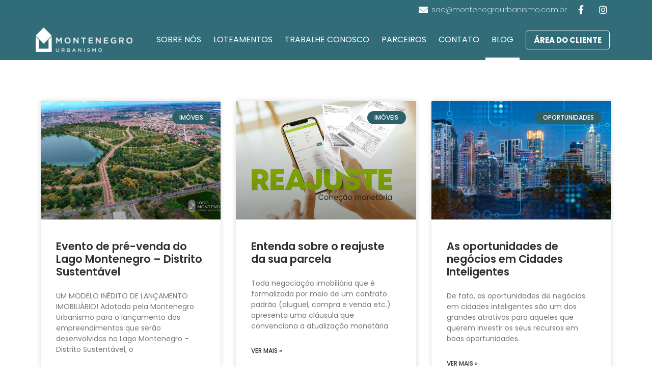

--- FILE ---
content_type: text/html; charset=UTF-8
request_url: https://montenegrourbanismo.com.br/blog/
body_size: 20769
content:
<!doctype html>
<html lang="pt-BR">
<head>
	<meta charset="UTF-8">
	<meta name="viewport" content="width=device-width, initial-scale=1">
	<link rel="profile" href="https://gmpg.org/xfn/11">
	<meta name='robots' content='index, follow, max-image-preview:large, max-snippet:-1, max-video-preview:-1' />
	<style>img:is([sizes="auto" i], [sizes^="auto," i]) { contain-intrinsic-size: 3000px 1500px }</style>
	
	<!-- This site is optimized with the Yoast SEO plugin v25.0 - https://yoast.com/wordpress/plugins/seo/ -->
	<title>Blog - Montenegro Urbanismo</title>
	<link rel="canonical" href="https://montenegrourbanismo.com.br/blog/" />
	<meta property="og:locale" content="pt_BR" />
	<meta property="og:type" content="article" />
	<meta property="og:title" content="Blog - Montenegro Urbanismo" />
	<meta property="og:url" content="https://montenegrourbanismo.com.br/blog/" />
	<meta property="og:site_name" content="Montenegro Urbanismo" />
	<meta property="article:modified_time" content="2025-07-31T18:19:26+00:00" />
	<meta name="twitter:card" content="summary_large_image" />
	<meta name="twitter:label1" content="Est. tempo de leitura" />
	<meta name="twitter:data1" content="5 minutos" />
	<script type="application/ld+json" class="yoast-schema-graph">{"@context":"https://schema.org","@graph":[{"@type":"WebPage","@id":"https://montenegrourbanismo.com.br/blog/","url":"https://montenegrourbanismo.com.br/blog/","name":"Blog - Montenegro Urbanismo","isPartOf":{"@id":"https://montenegrourbanismo.com.br/#website"},"datePublished":"2022-05-02T17:58:37+00:00","dateModified":"2025-07-31T18:19:26+00:00","breadcrumb":{"@id":"https://montenegrourbanismo.com.br/blog/#breadcrumb"},"inLanguage":"pt-BR","potentialAction":[{"@type":"ReadAction","target":["https://montenegrourbanismo.com.br/blog/"]}]},{"@type":"BreadcrumbList","@id":"https://montenegrourbanismo.com.br/blog/#breadcrumb","itemListElement":[{"@type":"ListItem","position":1,"name":"Home","item":"https://montenegrourbanismo.com.br/"},{"@type":"ListItem","position":2,"name":"Blog"}]},{"@type":"WebSite","@id":"https://montenegrourbanismo.com.br/#website","url":"https://montenegrourbanismo.com.br/","name":"Montenegro Urbanismo","description":"Transformando sonhos em realidade!","publisher":{"@id":"https://montenegrourbanismo.com.br/#organization"},"potentialAction":[{"@type":"SearchAction","target":{"@type":"EntryPoint","urlTemplate":"https://montenegrourbanismo.com.br/?s={search_term_string}"},"query-input":{"@type":"PropertyValueSpecification","valueRequired":true,"valueName":"search_term_string"}}],"inLanguage":"pt-BR"},{"@type":"Organization","@id":"https://montenegrourbanismo.com.br/#organization","name":"Montenegro Urbanismo","url":"https://montenegrourbanismo.com.br/","logo":{"@type":"ImageObject","inLanguage":"pt-BR","@id":"https://montenegrourbanismo.com.br/#/schema/logo/image/","url":"https://montenegrourbanismo.com.br/wp-content/uploads/2022/04/cropped-logo-montenegro-urbanismo-horiz.png","contentUrl":"https://montenegrourbanismo.com.br/wp-content/uploads/2022/04/cropped-logo-montenegro-urbanismo-horiz.png","width":951,"height":239,"caption":"Montenegro Urbanismo"},"image":{"@id":"https://montenegrourbanismo.com.br/#/schema/logo/image/"}}]}</script>
	<!-- / Yoast SEO plugin. -->


<link rel="alternate" type="application/rss+xml" title="Feed para Montenegro Urbanismo &raquo;" href="https://montenegrourbanismo.com.br/feed/" />
<link rel="alternate" type="application/rss+xml" title="Feed de comentários para Montenegro Urbanismo &raquo;" href="https://montenegrourbanismo.com.br/comments/feed/" />
		<!-- This site uses the Google Analytics by MonsterInsights plugin v9.5.2 - Using Analytics tracking - https://www.monsterinsights.com/ -->
							<script src="//www.googletagmanager.com/gtag/js?id=G-QFBN2TCTWV"  data-cfasync="false" data-wpfc-render="false" async></script>
			<script data-cfasync="false" data-wpfc-render="false">
				var mi_version = '9.5.2';
				var mi_track_user = true;
				var mi_no_track_reason = '';
								var MonsterInsightsDefaultLocations = {"page_location":"https:\/\/montenegrourbanismo.com.br\/blog\/"};
				if ( typeof MonsterInsightsPrivacyGuardFilter === 'function' ) {
					var MonsterInsightsLocations = (typeof MonsterInsightsExcludeQuery === 'object') ? MonsterInsightsPrivacyGuardFilter( MonsterInsightsExcludeQuery ) : MonsterInsightsPrivacyGuardFilter( MonsterInsightsDefaultLocations );
				} else {
					var MonsterInsightsLocations = (typeof MonsterInsightsExcludeQuery === 'object') ? MonsterInsightsExcludeQuery : MonsterInsightsDefaultLocations;
				}

								var disableStrs = [
										'ga-disable-G-QFBN2TCTWV',
									];

				/* Function to detect opted out users */
				function __gtagTrackerIsOptedOut() {
					for (var index = 0; index < disableStrs.length; index++) {
						if (document.cookie.indexOf(disableStrs[index] + '=true') > -1) {
							return true;
						}
					}

					return false;
				}

				/* Disable tracking if the opt-out cookie exists. */
				if (__gtagTrackerIsOptedOut()) {
					for (var index = 0; index < disableStrs.length; index++) {
						window[disableStrs[index]] = true;
					}
				}

				/* Opt-out function */
				function __gtagTrackerOptout() {
					for (var index = 0; index < disableStrs.length; index++) {
						document.cookie = disableStrs[index] + '=true; expires=Thu, 31 Dec 2099 23:59:59 UTC; path=/';
						window[disableStrs[index]] = true;
					}
				}

				if ('undefined' === typeof gaOptout) {
					function gaOptout() {
						__gtagTrackerOptout();
					}
				}
								window.dataLayer = window.dataLayer || [];

				window.MonsterInsightsDualTracker = {
					helpers: {},
					trackers: {},
				};
				if (mi_track_user) {
					function __gtagDataLayer() {
						dataLayer.push(arguments);
					}

					function __gtagTracker(type, name, parameters) {
						if (!parameters) {
							parameters = {};
						}

						if (parameters.send_to) {
							__gtagDataLayer.apply(null, arguments);
							return;
						}

						if (type === 'event') {
														parameters.send_to = monsterinsights_frontend.v4_id;
							var hookName = name;
							if (typeof parameters['event_category'] !== 'undefined') {
								hookName = parameters['event_category'] + ':' + name;
							}

							if (typeof MonsterInsightsDualTracker.trackers[hookName] !== 'undefined') {
								MonsterInsightsDualTracker.trackers[hookName](parameters);
							} else {
								__gtagDataLayer('event', name, parameters);
							}
							
						} else {
							__gtagDataLayer.apply(null, arguments);
						}
					}

					__gtagTracker('js', new Date());
					__gtagTracker('set', {
						'developer_id.dZGIzZG': true,
											});
					if ( MonsterInsightsLocations.page_location ) {
						__gtagTracker('set', MonsterInsightsLocations);
					}
										__gtagTracker('config', 'G-QFBN2TCTWV', {"forceSSL":"true","link_attribution":"true"} );
															window.gtag = __gtagTracker;										(function () {
						/* https://developers.google.com/analytics/devguides/collection/analyticsjs/ */
						/* ga and __gaTracker compatibility shim. */
						var noopfn = function () {
							return null;
						};
						var newtracker = function () {
							return new Tracker();
						};
						var Tracker = function () {
							return null;
						};
						var p = Tracker.prototype;
						p.get = noopfn;
						p.set = noopfn;
						p.send = function () {
							var args = Array.prototype.slice.call(arguments);
							args.unshift('send');
							__gaTracker.apply(null, args);
						};
						var __gaTracker = function () {
							var len = arguments.length;
							if (len === 0) {
								return;
							}
							var f = arguments[len - 1];
							if (typeof f !== 'object' || f === null || typeof f.hitCallback !== 'function') {
								if ('send' === arguments[0]) {
									var hitConverted, hitObject = false, action;
									if ('event' === arguments[1]) {
										if ('undefined' !== typeof arguments[3]) {
											hitObject = {
												'eventAction': arguments[3],
												'eventCategory': arguments[2],
												'eventLabel': arguments[4],
												'value': arguments[5] ? arguments[5] : 1,
											}
										}
									}
									if ('pageview' === arguments[1]) {
										if ('undefined' !== typeof arguments[2]) {
											hitObject = {
												'eventAction': 'page_view',
												'page_path': arguments[2],
											}
										}
									}
									if (typeof arguments[2] === 'object') {
										hitObject = arguments[2];
									}
									if (typeof arguments[5] === 'object') {
										Object.assign(hitObject, arguments[5]);
									}
									if ('undefined' !== typeof arguments[1].hitType) {
										hitObject = arguments[1];
										if ('pageview' === hitObject.hitType) {
											hitObject.eventAction = 'page_view';
										}
									}
									if (hitObject) {
										action = 'timing' === arguments[1].hitType ? 'timing_complete' : hitObject.eventAction;
										hitConverted = mapArgs(hitObject);
										__gtagTracker('event', action, hitConverted);
									}
								}
								return;
							}

							function mapArgs(args) {
								var arg, hit = {};
								var gaMap = {
									'eventCategory': 'event_category',
									'eventAction': 'event_action',
									'eventLabel': 'event_label',
									'eventValue': 'event_value',
									'nonInteraction': 'non_interaction',
									'timingCategory': 'event_category',
									'timingVar': 'name',
									'timingValue': 'value',
									'timingLabel': 'event_label',
									'page': 'page_path',
									'location': 'page_location',
									'title': 'page_title',
									'referrer' : 'page_referrer',
								};
								for (arg in args) {
																		if (!(!args.hasOwnProperty(arg) || !gaMap.hasOwnProperty(arg))) {
										hit[gaMap[arg]] = args[arg];
									} else {
										hit[arg] = args[arg];
									}
								}
								return hit;
							}

							try {
								f.hitCallback();
							} catch (ex) {
							}
						};
						__gaTracker.create = newtracker;
						__gaTracker.getByName = newtracker;
						__gaTracker.getAll = function () {
							return [];
						};
						__gaTracker.remove = noopfn;
						__gaTracker.loaded = true;
						window['__gaTracker'] = __gaTracker;
					})();
									} else {
										console.log("");
					(function () {
						function __gtagTracker() {
							return null;
						}

						window['__gtagTracker'] = __gtagTracker;
						window['gtag'] = __gtagTracker;
					})();
									}
			</script>
				<!-- / Google Analytics by MonsterInsights -->
		<script>
window._wpemojiSettings = {"baseUrl":"https:\/\/s.w.org\/images\/core\/emoji\/15.0.3\/72x72\/","ext":".png","svgUrl":"https:\/\/s.w.org\/images\/core\/emoji\/15.0.3\/svg\/","svgExt":".svg","source":{"concatemoji":"https:\/\/montenegrourbanismo.com.br\/wp-includes\/js\/wp-emoji-release.min.js"}};
/*! This file is auto-generated */
!function(i,n){var o,s,e;function c(e){try{var t={supportTests:e,timestamp:(new Date).valueOf()};sessionStorage.setItem(o,JSON.stringify(t))}catch(e){}}function p(e,t,n){e.clearRect(0,0,e.canvas.width,e.canvas.height),e.fillText(t,0,0);var t=new Uint32Array(e.getImageData(0,0,e.canvas.width,e.canvas.height).data),r=(e.clearRect(0,0,e.canvas.width,e.canvas.height),e.fillText(n,0,0),new Uint32Array(e.getImageData(0,0,e.canvas.width,e.canvas.height).data));return t.every(function(e,t){return e===r[t]})}function u(e,t,n){switch(t){case"flag":return n(e,"\ud83c\udff3\ufe0f\u200d\u26a7\ufe0f","\ud83c\udff3\ufe0f\u200b\u26a7\ufe0f")?!1:!n(e,"\ud83c\uddfa\ud83c\uddf3","\ud83c\uddfa\u200b\ud83c\uddf3")&&!n(e,"\ud83c\udff4\udb40\udc67\udb40\udc62\udb40\udc65\udb40\udc6e\udb40\udc67\udb40\udc7f","\ud83c\udff4\u200b\udb40\udc67\u200b\udb40\udc62\u200b\udb40\udc65\u200b\udb40\udc6e\u200b\udb40\udc67\u200b\udb40\udc7f");case"emoji":return!n(e,"\ud83d\udc26\u200d\u2b1b","\ud83d\udc26\u200b\u2b1b")}return!1}function f(e,t,n){var r="undefined"!=typeof WorkerGlobalScope&&self instanceof WorkerGlobalScope?new OffscreenCanvas(300,150):i.createElement("canvas"),a=r.getContext("2d",{willReadFrequently:!0}),o=(a.textBaseline="top",a.font="600 32px Arial",{});return e.forEach(function(e){o[e]=t(a,e,n)}),o}function t(e){var t=i.createElement("script");t.src=e,t.defer=!0,i.head.appendChild(t)}"undefined"!=typeof Promise&&(o="wpEmojiSettingsSupports",s=["flag","emoji"],n.supports={everything:!0,everythingExceptFlag:!0},e=new Promise(function(e){i.addEventListener("DOMContentLoaded",e,{once:!0})}),new Promise(function(t){var n=function(){try{var e=JSON.parse(sessionStorage.getItem(o));if("object"==typeof e&&"number"==typeof e.timestamp&&(new Date).valueOf()<e.timestamp+604800&&"object"==typeof e.supportTests)return e.supportTests}catch(e){}return null}();if(!n){if("undefined"!=typeof Worker&&"undefined"!=typeof OffscreenCanvas&&"undefined"!=typeof URL&&URL.createObjectURL&&"undefined"!=typeof Blob)try{var e="postMessage("+f.toString()+"("+[JSON.stringify(s),u.toString(),p.toString()].join(",")+"));",r=new Blob([e],{type:"text/javascript"}),a=new Worker(URL.createObjectURL(r),{name:"wpTestEmojiSupports"});return void(a.onmessage=function(e){c(n=e.data),a.terminate(),t(n)})}catch(e){}c(n=f(s,u,p))}t(n)}).then(function(e){for(var t in e)n.supports[t]=e[t],n.supports.everything=n.supports.everything&&n.supports[t],"flag"!==t&&(n.supports.everythingExceptFlag=n.supports.everythingExceptFlag&&n.supports[t]);n.supports.everythingExceptFlag=n.supports.everythingExceptFlag&&!n.supports.flag,n.DOMReady=!1,n.readyCallback=function(){n.DOMReady=!0}}).then(function(){return e}).then(function(){var e;n.supports.everything||(n.readyCallback(),(e=n.source||{}).concatemoji?t(e.concatemoji):e.wpemoji&&e.twemoji&&(t(e.twemoji),t(e.wpemoji)))}))}((window,document),window._wpemojiSettings);
</script>
<style id='wp-emoji-styles-inline-css'>

	img.wp-smiley, img.emoji {
		display: inline !important;
		border: none !important;
		box-shadow: none !important;
		height: 1em !important;
		width: 1em !important;
		margin: 0 0.07em !important;
		vertical-align: -0.1em !important;
		background: none !important;
		padding: 0 !important;
	}
</style>
<style id='classic-theme-styles-inline-css'>
/*! This file is auto-generated */
.wp-block-button__link{color:#fff;background-color:#32373c;border-radius:9999px;box-shadow:none;text-decoration:none;padding:calc(.667em + 2px) calc(1.333em + 2px);font-size:1.125em}.wp-block-file__button{background:#32373c;color:#fff;text-decoration:none}
</style>
<style id='global-styles-inline-css'>
:root{--wp--preset--aspect-ratio--square: 1;--wp--preset--aspect-ratio--4-3: 4/3;--wp--preset--aspect-ratio--3-4: 3/4;--wp--preset--aspect-ratio--3-2: 3/2;--wp--preset--aspect-ratio--2-3: 2/3;--wp--preset--aspect-ratio--16-9: 16/9;--wp--preset--aspect-ratio--9-16: 9/16;--wp--preset--color--black: #000000;--wp--preset--color--cyan-bluish-gray: #abb8c3;--wp--preset--color--white: #ffffff;--wp--preset--color--pale-pink: #f78da7;--wp--preset--color--vivid-red: #cf2e2e;--wp--preset--color--luminous-vivid-orange: #ff6900;--wp--preset--color--luminous-vivid-amber: #fcb900;--wp--preset--color--light-green-cyan: #7bdcb5;--wp--preset--color--vivid-green-cyan: #00d084;--wp--preset--color--pale-cyan-blue: #8ed1fc;--wp--preset--color--vivid-cyan-blue: #0693e3;--wp--preset--color--vivid-purple: #9b51e0;--wp--preset--gradient--vivid-cyan-blue-to-vivid-purple: linear-gradient(135deg,rgba(6,147,227,1) 0%,rgb(155,81,224) 100%);--wp--preset--gradient--light-green-cyan-to-vivid-green-cyan: linear-gradient(135deg,rgb(122,220,180) 0%,rgb(0,208,130) 100%);--wp--preset--gradient--luminous-vivid-amber-to-luminous-vivid-orange: linear-gradient(135deg,rgba(252,185,0,1) 0%,rgba(255,105,0,1) 100%);--wp--preset--gradient--luminous-vivid-orange-to-vivid-red: linear-gradient(135deg,rgba(255,105,0,1) 0%,rgb(207,46,46) 100%);--wp--preset--gradient--very-light-gray-to-cyan-bluish-gray: linear-gradient(135deg,rgb(238,238,238) 0%,rgb(169,184,195) 100%);--wp--preset--gradient--cool-to-warm-spectrum: linear-gradient(135deg,rgb(74,234,220) 0%,rgb(151,120,209) 20%,rgb(207,42,186) 40%,rgb(238,44,130) 60%,rgb(251,105,98) 80%,rgb(254,248,76) 100%);--wp--preset--gradient--blush-light-purple: linear-gradient(135deg,rgb(255,206,236) 0%,rgb(152,150,240) 100%);--wp--preset--gradient--blush-bordeaux: linear-gradient(135deg,rgb(254,205,165) 0%,rgb(254,45,45) 50%,rgb(107,0,62) 100%);--wp--preset--gradient--luminous-dusk: linear-gradient(135deg,rgb(255,203,112) 0%,rgb(199,81,192) 50%,rgb(65,88,208) 100%);--wp--preset--gradient--pale-ocean: linear-gradient(135deg,rgb(255,245,203) 0%,rgb(182,227,212) 50%,rgb(51,167,181) 100%);--wp--preset--gradient--electric-grass: linear-gradient(135deg,rgb(202,248,128) 0%,rgb(113,206,126) 100%);--wp--preset--gradient--midnight: linear-gradient(135deg,rgb(2,3,129) 0%,rgb(40,116,252) 100%);--wp--preset--font-size--small: 13px;--wp--preset--font-size--medium: 20px;--wp--preset--font-size--large: 36px;--wp--preset--font-size--x-large: 42px;--wp--preset--spacing--20: 0.44rem;--wp--preset--spacing--30: 0.67rem;--wp--preset--spacing--40: 1rem;--wp--preset--spacing--50: 1.5rem;--wp--preset--spacing--60: 2.25rem;--wp--preset--spacing--70: 3.38rem;--wp--preset--spacing--80: 5.06rem;--wp--preset--shadow--natural: 6px 6px 9px rgba(0, 0, 0, 0.2);--wp--preset--shadow--deep: 12px 12px 50px rgba(0, 0, 0, 0.4);--wp--preset--shadow--sharp: 6px 6px 0px rgba(0, 0, 0, 0.2);--wp--preset--shadow--outlined: 6px 6px 0px -3px rgba(255, 255, 255, 1), 6px 6px rgba(0, 0, 0, 1);--wp--preset--shadow--crisp: 6px 6px 0px rgba(0, 0, 0, 1);}:where(.is-layout-flex){gap: 0.5em;}:where(.is-layout-grid){gap: 0.5em;}body .is-layout-flex{display: flex;}.is-layout-flex{flex-wrap: wrap;align-items: center;}.is-layout-flex > :is(*, div){margin: 0;}body .is-layout-grid{display: grid;}.is-layout-grid > :is(*, div){margin: 0;}:where(.wp-block-columns.is-layout-flex){gap: 2em;}:where(.wp-block-columns.is-layout-grid){gap: 2em;}:where(.wp-block-post-template.is-layout-flex){gap: 1.25em;}:where(.wp-block-post-template.is-layout-grid){gap: 1.25em;}.has-black-color{color: var(--wp--preset--color--black) !important;}.has-cyan-bluish-gray-color{color: var(--wp--preset--color--cyan-bluish-gray) !important;}.has-white-color{color: var(--wp--preset--color--white) !important;}.has-pale-pink-color{color: var(--wp--preset--color--pale-pink) !important;}.has-vivid-red-color{color: var(--wp--preset--color--vivid-red) !important;}.has-luminous-vivid-orange-color{color: var(--wp--preset--color--luminous-vivid-orange) !important;}.has-luminous-vivid-amber-color{color: var(--wp--preset--color--luminous-vivid-amber) !important;}.has-light-green-cyan-color{color: var(--wp--preset--color--light-green-cyan) !important;}.has-vivid-green-cyan-color{color: var(--wp--preset--color--vivid-green-cyan) !important;}.has-pale-cyan-blue-color{color: var(--wp--preset--color--pale-cyan-blue) !important;}.has-vivid-cyan-blue-color{color: var(--wp--preset--color--vivid-cyan-blue) !important;}.has-vivid-purple-color{color: var(--wp--preset--color--vivid-purple) !important;}.has-black-background-color{background-color: var(--wp--preset--color--black) !important;}.has-cyan-bluish-gray-background-color{background-color: var(--wp--preset--color--cyan-bluish-gray) !important;}.has-white-background-color{background-color: var(--wp--preset--color--white) !important;}.has-pale-pink-background-color{background-color: var(--wp--preset--color--pale-pink) !important;}.has-vivid-red-background-color{background-color: var(--wp--preset--color--vivid-red) !important;}.has-luminous-vivid-orange-background-color{background-color: var(--wp--preset--color--luminous-vivid-orange) !important;}.has-luminous-vivid-amber-background-color{background-color: var(--wp--preset--color--luminous-vivid-amber) !important;}.has-light-green-cyan-background-color{background-color: var(--wp--preset--color--light-green-cyan) !important;}.has-vivid-green-cyan-background-color{background-color: var(--wp--preset--color--vivid-green-cyan) !important;}.has-pale-cyan-blue-background-color{background-color: var(--wp--preset--color--pale-cyan-blue) !important;}.has-vivid-cyan-blue-background-color{background-color: var(--wp--preset--color--vivid-cyan-blue) !important;}.has-vivid-purple-background-color{background-color: var(--wp--preset--color--vivid-purple) !important;}.has-black-border-color{border-color: var(--wp--preset--color--black) !important;}.has-cyan-bluish-gray-border-color{border-color: var(--wp--preset--color--cyan-bluish-gray) !important;}.has-white-border-color{border-color: var(--wp--preset--color--white) !important;}.has-pale-pink-border-color{border-color: var(--wp--preset--color--pale-pink) !important;}.has-vivid-red-border-color{border-color: var(--wp--preset--color--vivid-red) !important;}.has-luminous-vivid-orange-border-color{border-color: var(--wp--preset--color--luminous-vivid-orange) !important;}.has-luminous-vivid-amber-border-color{border-color: var(--wp--preset--color--luminous-vivid-amber) !important;}.has-light-green-cyan-border-color{border-color: var(--wp--preset--color--light-green-cyan) !important;}.has-vivid-green-cyan-border-color{border-color: var(--wp--preset--color--vivid-green-cyan) !important;}.has-pale-cyan-blue-border-color{border-color: var(--wp--preset--color--pale-cyan-blue) !important;}.has-vivid-cyan-blue-border-color{border-color: var(--wp--preset--color--vivid-cyan-blue) !important;}.has-vivid-purple-border-color{border-color: var(--wp--preset--color--vivid-purple) !important;}.has-vivid-cyan-blue-to-vivid-purple-gradient-background{background: var(--wp--preset--gradient--vivid-cyan-blue-to-vivid-purple) !important;}.has-light-green-cyan-to-vivid-green-cyan-gradient-background{background: var(--wp--preset--gradient--light-green-cyan-to-vivid-green-cyan) !important;}.has-luminous-vivid-amber-to-luminous-vivid-orange-gradient-background{background: var(--wp--preset--gradient--luminous-vivid-amber-to-luminous-vivid-orange) !important;}.has-luminous-vivid-orange-to-vivid-red-gradient-background{background: var(--wp--preset--gradient--luminous-vivid-orange-to-vivid-red) !important;}.has-very-light-gray-to-cyan-bluish-gray-gradient-background{background: var(--wp--preset--gradient--very-light-gray-to-cyan-bluish-gray) !important;}.has-cool-to-warm-spectrum-gradient-background{background: var(--wp--preset--gradient--cool-to-warm-spectrum) !important;}.has-blush-light-purple-gradient-background{background: var(--wp--preset--gradient--blush-light-purple) !important;}.has-blush-bordeaux-gradient-background{background: var(--wp--preset--gradient--blush-bordeaux) !important;}.has-luminous-dusk-gradient-background{background: var(--wp--preset--gradient--luminous-dusk) !important;}.has-pale-ocean-gradient-background{background: var(--wp--preset--gradient--pale-ocean) !important;}.has-electric-grass-gradient-background{background: var(--wp--preset--gradient--electric-grass) !important;}.has-midnight-gradient-background{background: var(--wp--preset--gradient--midnight) !important;}.has-small-font-size{font-size: var(--wp--preset--font-size--small) !important;}.has-medium-font-size{font-size: var(--wp--preset--font-size--medium) !important;}.has-large-font-size{font-size: var(--wp--preset--font-size--large) !important;}.has-x-large-font-size{font-size: var(--wp--preset--font-size--x-large) !important;}
:where(.wp-block-post-template.is-layout-flex){gap: 1.25em;}:where(.wp-block-post-template.is-layout-grid){gap: 1.25em;}
:where(.wp-block-columns.is-layout-flex){gap: 2em;}:where(.wp-block-columns.is-layout-grid){gap: 2em;}
:root :where(.wp-block-pullquote){font-size: 1.5em;line-height: 1.6;}
</style>
<link rel='stylesheet' id='hello-elementor-css' href='https://montenegrourbanismo.com.br/wp-content/themes/hello-elementor/style.min.css' media='all' />
<link rel='stylesheet' id='hello-elementor-theme-style-css' href='https://montenegrourbanismo.com.br/wp-content/themes/hello-elementor/theme.min.css' media='all' />
<link rel='stylesheet' id='elementor-frontend-css' href='https://montenegrourbanismo.com.br/wp-content/plugins/elementor/assets/css/frontend.min.css' media='all' />
<link rel='stylesheet' id='elementor-post-9-css' href='https://montenegrourbanismo.com.br/wp-content/uploads/elementor/css/post-9.css' media='all' />
<link rel='stylesheet' id='elementor-icons-css' href='https://montenegrourbanismo.com.br/wp-content/plugins/elementor/assets/lib/eicons/css/elementor-icons.min.css' media='all' />
<link rel='stylesheet' id='elementor-pro-css' href='https://montenegrourbanismo.com.br/wp-content/plugins/elementor-pro/assets/css/frontend.min.css' media='all' />
<link rel='stylesheet' id='widget-spacer-css' href='https://montenegrourbanismo.com.br/wp-content/plugins/elementor/assets/css/widget-spacer.min.css' media='all' />
<link rel='stylesheet' id='elementor-post-294-css' href='https://montenegrourbanismo.com.br/wp-content/uploads/elementor/css/post-294.css' media='all' />
<link rel='stylesheet' id='elementor-post-16-css' href='https://montenegrourbanismo.com.br/wp-content/uploads/elementor/css/post-16.css' media='all' />
<link rel='stylesheet' id='elementor-post-33-css' href='https://montenegrourbanismo.com.br/wp-content/uploads/elementor/css/post-33.css' media='all' />
<link rel='stylesheet' id='eael-general-css' href='https://montenegrourbanismo.com.br/wp-content/plugins/essential-addons-for-elementor-lite/assets/front-end/css/view/general.min.css' media='all' />
<link rel='stylesheet' id='elementor-gf-local-poppins-css' href='https://montenegrourbanismo.com.br/wp-content/uploads/elementor/google-fonts/css/poppins.css' media='all' />
<link rel='stylesheet' id='elementor-icons-shared-0-css' href='https://montenegrourbanismo.com.br/wp-content/plugins/elementor/assets/lib/font-awesome/css/fontawesome.min.css' media='all' />
<link rel='stylesheet' id='elementor-icons-fa-solid-css' href='https://montenegrourbanismo.com.br/wp-content/plugins/elementor/assets/lib/font-awesome/css/solid.min.css' media='all' />
<link rel='stylesheet' id='elementor-icons-fa-brands-css' href='https://montenegrourbanismo.com.br/wp-content/plugins/elementor/assets/lib/font-awesome/css/brands.min.css' media='all' />
<link rel='stylesheet' id='elementor-icons-fa-regular-css' href='https://montenegrourbanismo.com.br/wp-content/plugins/elementor/assets/lib/font-awesome/css/regular.min.css' media='all' />
<script src="https://montenegrourbanismo.com.br/wp-content/plugins/google-analytics-for-wordpress/assets/js/frontend-gtag.min.js" id="monsterinsights-frontend-script-js" async data-wp-strategy="async"></script>
<script data-cfasync="false" data-wpfc-render="false" id='monsterinsights-frontend-script-js-extra'>var monsterinsights_frontend = {"js_events_tracking":"true","download_extensions":"doc,pdf,ppt,zip,xls,docx,pptx,xlsx","inbound_paths":"[{\"path\":\"\\\/go\\\/\",\"label\":\"affiliate\"},{\"path\":\"\\\/recommend\\\/\",\"label\":\"affiliate\"}]","home_url":"https:\/\/montenegrourbanismo.com.br","hash_tracking":"false","v4_id":"G-QFBN2TCTWV"};</script>
<script src="https://montenegrourbanismo.com.br/wp-includes/js/jquery/jquery.min.js" id="jquery-core-js"></script>
<script src="https://montenegrourbanismo.com.br/wp-includes/js/jquery/jquery-migrate.min.js" id="jquery-migrate-js"></script>
<script id="whp9406front.js6960-js-extra">
var whp_local_data = {"add_url":"https:\/\/montenegrourbanismo.com.br\/wp-admin\/post-new.php?post_type=event","ajaxurl":"https:\/\/montenegrourbanismo.com.br\/wp-admin\/admin-ajax.php"};
</script>
<script src="https://montenegrourbanismo.com.br/wp-content/plugins/wp-security-hardening/modules/js/front.js" id="whp9406front.js6960-js"></script>
<link rel="https://api.w.org/" href="https://montenegrourbanismo.com.br/wp-json/" /><link rel="alternate" title="JSON" type="application/json" href="https://montenegrourbanismo.com.br/wp-json/wp/v2/pages/294" /><link rel="EditURI" type="application/rsd+xml" title="RSD" href="https://montenegrourbanismo.com.br/xmlrpc.php?rsd" />

<link rel='shortlink' href='https://montenegrourbanismo.com.br/?p=294' />
<link rel="alternate" title="oEmbed (JSON)" type="application/json+oembed" href="https://montenegrourbanismo.com.br/wp-json/oembed/1.0/embed?url=https%3A%2F%2Fmontenegrourbanismo.com.br%2Fblog%2F" />
<link rel="alternate" title="oEmbed (XML)" type="text/xml+oembed" href="https://montenegrourbanismo.com.br/wp-json/oembed/1.0/embed?url=https%3A%2F%2Fmontenegrourbanismo.com.br%2Fblog%2F&#038;format=xml" />
<meta name="generator" content="Elementor 3.28.4; features: additional_custom_breakpoints, e_local_google_fonts; settings: css_print_method-external, google_font-enabled, font_display-auto">
<!-- Meta Pixel Code -->
<script>
!function(f,b,e,v,n,t,s)
{if(f.fbq)return;n=f.fbq=function(){n.callMethod?
n.callMethod.apply(n,arguments):n.queue.push(arguments)};
if(!f._fbq)f._fbq=n;n.push=n;n.loaded=!0;n.version='2.0';
n.queue=[];t=b.createElement(e);t.async=!0;
t.src=v;s=b.getElementsByTagName(e)[0];
s.parentNode.insertBefore(t,s)}(window, document,'script',
'https://connect.facebook.net/en_US/fbevents.js');
fbq('init', '709156072757688');
fbq('track', 'PageView');
</script>
<noscript><img height="1" width="1" style="display:none"
src="https://www.facebook.com/tr?id=709156072757688&ev=PageView&noscript=1"
/></noscript>
<!-- End Meta Pixel Code -->
			<style>
				.e-con.e-parent:nth-of-type(n+4):not(.e-lazyloaded):not(.e-no-lazyload),
				.e-con.e-parent:nth-of-type(n+4):not(.e-lazyloaded):not(.e-no-lazyload) * {
					background-image: none !important;
				}
				@media screen and (max-height: 1024px) {
					.e-con.e-parent:nth-of-type(n+3):not(.e-lazyloaded):not(.e-no-lazyload),
					.e-con.e-parent:nth-of-type(n+3):not(.e-lazyloaded):not(.e-no-lazyload) * {
						background-image: none !important;
					}
				}
				@media screen and (max-height: 640px) {
					.e-con.e-parent:nth-of-type(n+2):not(.e-lazyloaded):not(.e-no-lazyload),
					.e-con.e-parent:nth-of-type(n+2):not(.e-lazyloaded):not(.e-no-lazyload) * {
						background-image: none !important;
					}
				}
			</style>
			<link rel="icon" href="https://montenegrourbanismo.com.br/wp-content/uploads/2025/07/cropped-favicon-32x32.png" sizes="32x32" />
<link rel="icon" href="https://montenegrourbanismo.com.br/wp-content/uploads/2025/07/cropped-favicon-192x192.png" sizes="192x192" />
<link rel="apple-touch-icon" href="https://montenegrourbanismo.com.br/wp-content/uploads/2025/07/cropped-favicon-180x180.png" />
<meta name="msapplication-TileImage" content="https://montenegrourbanismo.com.br/wp-content/uploads/2025/07/cropped-favicon-270x270.png" />
</head>
<body class="page-template-default page page-id-294 wp-custom-logo elementor-default elementor-kit-9 elementor-page elementor-page-294">


<a class="skip-link screen-reader-text" href="#content">Pular para o conteúdo</a>

		<div data-elementor-type="header" data-elementor-id="16" class="elementor elementor-16 elementor-location-header">
					<div class="elementor-section-wrap">
								<section class="elementor-section elementor-top-section elementor-element elementor-element-6fbe4ac elementor-section-full_width elementor-section-height-default elementor-section-height-default" data-id="6fbe4ac" data-element_type="section" data-settings="{&quot;background_background&quot;:&quot;classic&quot;}">
						<div class="elementor-container elementor-column-gap-no">
					<div class="elementor-column elementor-col-100 elementor-top-column elementor-element elementor-element-85236f9" data-id="85236f9" data-element_type="column">
			<div class="elementor-widget-wrap elementor-element-populated">
						<section class="elementor-section elementor-inner-section elementor-element elementor-element-f7f857d elementor-hidden-mobile elementor-section-boxed elementor-section-height-default elementor-section-height-default" data-id="f7f857d" data-element_type="section" data-settings="{&quot;background_background&quot;:&quot;classic&quot;}">
						<div class="elementor-container elementor-column-gap-default">
					<div class="elementor-column elementor-col-100 elementor-inner-column elementor-element elementor-element-6f30ffa" data-id="6f30ffa" data-element_type="column">
			<div class="elementor-widget-wrap elementor-element-populated">
						<div class="elementor-element elementor-element-2f3399a elementor-icon-list--layout-inline elementor-align-right elementor-list-item-link-full_width elementor-widget elementor-widget-icon-list" data-id="2f3399a" data-element_type="widget" data-widget_type="icon-list.default">
				<div class="elementor-widget-container">
							<ul class="elementor-icon-list-items elementor-inline-items">
							<li class="elementor-icon-list-item elementor-inline-item">
											<a href="mailto:sac@montenegrourbanismo.com.br">

												<span class="elementor-icon-list-icon">
							<i aria-hidden="true" class="fas fa-envelope"></i>						</span>
										<span class="elementor-icon-list-text">sac@montenegrourbanismo.com.br</span>
											</a>
									</li>
								<li class="elementor-icon-list-item elementor-inline-item">
											<a href="https://www.facebook.com/montenegrourbanismo" target="_blank">

												<span class="elementor-icon-list-icon">
							<i aria-hidden="true" class="fab fa-facebook-f"></i>						</span>
										<span class="elementor-icon-list-text"></span>
											</a>
									</li>
								<li class="elementor-icon-list-item elementor-inline-item">
											<a href="https://www.instagram.com/montenegrourbanismo/" target="_blank">

												<span class="elementor-icon-list-icon">
							<i aria-hidden="true" class="fab fa-instagram"></i>						</span>
										<span class="elementor-icon-list-text"></span>
											</a>
									</li>
						</ul>
						</div>
				</div>
					</div>
		</div>
					</div>
		</section>
				<section class="elementor-section elementor-inner-section elementor-element elementor-element-e52a4eb elementor-section-boxed elementor-section-height-default elementor-section-height-default" data-id="e52a4eb" data-element_type="section" data-settings="{&quot;background_background&quot;:&quot;classic&quot;,&quot;sticky&quot;:&quot;top&quot;,&quot;motion_fx_motion_fx_scrolling&quot;:&quot;yes&quot;,&quot;motion_fx_devices&quot;:[&quot;desktop&quot;,&quot;tablet&quot;,&quot;mobile&quot;],&quot;sticky_on&quot;:[&quot;desktop&quot;,&quot;tablet&quot;,&quot;mobile&quot;],&quot;sticky_offset&quot;:0,&quot;sticky_effects_offset&quot;:0}">
						<div class="elementor-container elementor-column-gap-no">
					<div class="elementor-column elementor-col-16 elementor-inner-column elementor-element elementor-element-f1bc9ea" data-id="f1bc9ea" data-element_type="column">
			<div class="elementor-widget-wrap elementor-element-populated">
						<div class="elementor-element elementor-element-447b0f7 elementor-widget elementor-widget-image" data-id="447b0f7" data-element_type="widget" data-widget_type="image.default">
				<div class="elementor-widget-container">
																<a href="https://montenegrourbanismo.com.br">
							<img width="768" height="193" src="https://montenegrourbanismo.com.br/wp-content/uploads/2022/04/logo-montenegro-urbanismo-hori-branca-768x193.png" class="attachment-medium_large size-medium_large wp-image-7053" alt="" srcset="https://montenegrourbanismo.com.br/wp-content/uploads/2022/04/logo-montenegro-urbanismo-hori-branca-768x193.png 768w, https://montenegrourbanismo.com.br/wp-content/uploads/2022/04/logo-montenegro-urbanismo-hori-branca-300x75.png 300w, https://montenegrourbanismo.com.br/wp-content/uploads/2022/04/logo-montenegro-urbanismo-hori-branca.png 951w" sizes="(max-width: 768px) 100vw, 768px" />								</a>
															</div>
				</div>
					</div>
		</div>
				<div class="elementor-column elementor-col-66 elementor-inner-column elementor-element elementor-element-7f79aed" data-id="7f79aed" data-element_type="column">
			<div class="elementor-widget-wrap elementor-element-populated">
						<div class="elementor-element elementor-element-2ccc3b3 elementor-nav-menu__align-right elementor-nav-menu--stretch elementor-nav-menu__text-align-center elementor-nav-menu--dropdown-tablet elementor-nav-menu--toggle elementor-nav-menu--burger elementor-widget elementor-widget-nav-menu" data-id="2ccc3b3" data-element_type="widget" data-settings="{&quot;full_width&quot;:&quot;stretch&quot;,&quot;layout&quot;:&quot;horizontal&quot;,&quot;submenu_icon&quot;:{&quot;value&quot;:&quot;&lt;i class=\&quot;fas fa-caret-down\&quot;&gt;&lt;\/i&gt;&quot;,&quot;library&quot;:&quot;fa-solid&quot;},&quot;toggle&quot;:&quot;burger&quot;}" data-widget_type="nav-menu.default">
				<div class="elementor-widget-container">
								<nav migration_allowed="1" migrated="0" class="elementor-nav-menu--main elementor-nav-menu__container elementor-nav-menu--layout-horizontal e--pointer-underline e--animation-fade">
				<ul id="menu-1-2ccc3b3" class="elementor-nav-menu"><li class="menu-item menu-item-type-post_type menu-item-object-page menu-item-320"><a href="https://montenegrourbanismo.com.br/sobre-nos/" class="elementor-item">Sobre nós</a></li>
<li class="menu-item menu-item-type-post_type menu-item-object-page menu-item-367"><a href="https://montenegrourbanismo.com.br/empreendimentos/" class="elementor-item">Loteamentos</a></li>
<li class="menu-item menu-item-type-post_type menu-item-object-page menu-item-321"><a href="https://montenegrourbanismo.com.br/trabalhe-conosco/" class="elementor-item">Trabalhe Conosco</a></li>
<li class="menu-item menu-item-type-post_type menu-item-object-page menu-item-322"><a href="https://montenegrourbanismo.com.br/parceiros/" class="elementor-item">Parceiros</a></li>
<li class="menu-item menu-item-type-post_type menu-item-object-page menu-item-323"><a href="https://montenegrourbanismo.com.br/contato/" class="elementor-item">Contato</a></li>
<li class="menu-item menu-item-type-post_type menu-item-object-page current-menu-item page_item page-item-294 current_page_item menu-item-319"><a href="https://montenegrourbanismo.com.br/blog/" aria-current="page" class="elementor-item elementor-item-active">Blog</a></li>
</ul>			</nav>
					<div class="elementor-menu-toggle" role="button" tabindex="0" aria-label="Menu Toggle" aria-expanded="false">
			<i aria-hidden="true" role="presentation" class="elementor-menu-toggle__icon--open eicon-menu-bar"></i><i aria-hidden="true" role="presentation" class="elementor-menu-toggle__icon--close eicon-close"></i>			<span class="elementor-screen-only">Menu</span>
		</div>
			<nav class="elementor-nav-menu--dropdown elementor-nav-menu__container" aria-hidden="true">
				<ul id="menu-2-2ccc3b3" class="elementor-nav-menu"><li class="menu-item menu-item-type-post_type menu-item-object-page menu-item-320"><a href="https://montenegrourbanismo.com.br/sobre-nos/" class="elementor-item" tabindex="-1">Sobre nós</a></li>
<li class="menu-item menu-item-type-post_type menu-item-object-page menu-item-367"><a href="https://montenegrourbanismo.com.br/empreendimentos/" class="elementor-item" tabindex="-1">Loteamentos</a></li>
<li class="menu-item menu-item-type-post_type menu-item-object-page menu-item-321"><a href="https://montenegrourbanismo.com.br/trabalhe-conosco/" class="elementor-item" tabindex="-1">Trabalhe Conosco</a></li>
<li class="menu-item menu-item-type-post_type menu-item-object-page menu-item-322"><a href="https://montenegrourbanismo.com.br/parceiros/" class="elementor-item" tabindex="-1">Parceiros</a></li>
<li class="menu-item menu-item-type-post_type menu-item-object-page menu-item-323"><a href="https://montenegrourbanismo.com.br/contato/" class="elementor-item" tabindex="-1">Contato</a></li>
<li class="menu-item menu-item-type-post_type menu-item-object-page current-menu-item page_item page-item-294 current_page_item menu-item-319"><a href="https://montenegrourbanismo.com.br/blog/" aria-current="page" class="elementor-item elementor-item-active" tabindex="-1">Blog</a></li>
</ul>			</nav>
						</div>
				</div>
					</div>
		</div>
				<div class="elementor-column elementor-col-16 elementor-inner-column elementor-element elementor-element-af3128d" data-id="af3128d" data-element_type="column">
			<div class="elementor-widget-wrap elementor-element-populated">
						<div class="elementor-element elementor-element-1be9fd4 elementor-align-center elementor-widget elementor-widget-button" data-id="1be9fd4" data-element_type="widget" data-widget_type="button.default">
				<div class="elementor-widget-container">
									<div class="elementor-button-wrapper">
					<a class="elementor-button elementor-button-link elementor-size-sm" href="/sistema">
						<span class="elementor-button-content-wrapper">
									<span class="elementor-button-text">Área do Cliente</span>
					</span>
					</a>
				</div>
								</div>
				</div>
					</div>
		</div>
					</div>
		</section>
					</div>
		</div>
					</div>
		</section>
							</div>
				</div>
		
<main id="content" class="site-main post-294 page type-page status-publish hentry">

	
	<div class="page-content">
				<div data-elementor-type="wp-post" data-elementor-id="294" class="elementor elementor-294">
						<section class="elementor-section elementor-top-section elementor-element elementor-element-b7adcf0 elementor-section-height-min-height elementor-section-boxed elementor-section-height-default elementor-section-items-middle" data-id="b7adcf0" data-element_type="section" data-settings="{&quot;background_background&quot;:&quot;classic&quot;}">
						<div class="elementor-container elementor-column-gap-default">
					<div class="elementor-column elementor-col-100 elementor-top-column elementor-element elementor-element-0721728" data-id="0721728" data-element_type="column">
			<div class="elementor-widget-wrap">
							</div>
		</div>
					</div>
		</section>
				<section class="elementor-section elementor-top-section elementor-element elementor-element-0dfe5ae elementor-section-boxed elementor-section-height-default elementor-section-height-default" data-id="0dfe5ae" data-element_type="section">
						<div class="elementor-container elementor-column-gap-default">
					<div class="elementor-column elementor-col-100 elementor-top-column elementor-element elementor-element-2564e33" data-id="2564e33" data-element_type="column">
			<div class="elementor-widget-wrap elementor-element-populated">
						<div class="elementor-element elementor-element-3a6641f elementor-widget elementor-widget-spacer" data-id="3a6641f" data-element_type="widget" data-widget_type="spacer.default">
				<div class="elementor-widget-container">
							<div class="elementor-spacer">
			<div class="elementor-spacer-inner"></div>
		</div>
						</div>
				</div>
				<div class="elementor-element elementor-element-a02dbaf elementor-grid-3 elementor-grid-tablet-2 elementor-grid-mobile-1 elementor-posts--thumbnail-top elementor-card-shadow-yes elementor-posts__hover-gradient load-more-align-center elementor-widget elementor-widget-posts" data-id="a02dbaf" data-element_type="widget" data-settings="{&quot;pagination_type&quot;:&quot;load_more_on_click&quot;,&quot;cards_columns&quot;:&quot;3&quot;,&quot;cards_columns_tablet&quot;:&quot;2&quot;,&quot;cards_columns_mobile&quot;:&quot;1&quot;,&quot;cards_row_gap&quot;:{&quot;unit&quot;:&quot;px&quot;,&quot;size&quot;:35,&quot;sizes&quot;:[]},&quot;cards_row_gap_tablet&quot;:{&quot;unit&quot;:&quot;px&quot;,&quot;size&quot;:&quot;&quot;,&quot;sizes&quot;:[]},&quot;cards_row_gap_mobile&quot;:{&quot;unit&quot;:&quot;px&quot;,&quot;size&quot;:&quot;&quot;,&quot;sizes&quot;:[]},&quot;load_more_spinner&quot;:{&quot;value&quot;:&quot;fas fa-spinner&quot;,&quot;library&quot;:&quot;fa-solid&quot;}}" data-widget_type="posts.cards">
				<div class="elementor-widget-container">
							<div class="elementor-posts-container elementor-posts elementor-posts--skin-cards elementor-grid">
				<article class="elementor-post elementor-grid-item post-5902 post type-post status-publish format-standard has-post-thumbnail hentry category-imoveis">
			<div class="elementor-post__card">
				<a class="elementor-post__thumbnail__link" href="https://montenegrourbanismo.com.br/evento-de-pre-venda-do-lago-montenegro-distrito-sustentavel/" ><div class="elementor-post__thumbnail"><img fetchpriority="high" decoding="async" width="768" height="432" src="https://montenegrourbanismo.com.br/wp-content/uploads/2022/09/lago-montenegro-aerea2-min-768x432.webp" class="attachment-medium_large size-medium_large wp-image-5907" alt="" srcset="https://montenegrourbanismo.com.br/wp-content/uploads/2022/09/lago-montenegro-aerea2-min-768x432.webp 768w, https://montenegrourbanismo.com.br/wp-content/uploads/2022/09/lago-montenegro-aerea2-min-300x169.webp 300w, https://montenegrourbanismo.com.br/wp-content/uploads/2022/09/lago-montenegro-aerea2-min-1024x576.webp 1024w, https://montenegrourbanismo.com.br/wp-content/uploads/2022/09/lago-montenegro-aerea2-min-1536x864.webp 1536w, https://montenegrourbanismo.com.br/wp-content/uploads/2022/09/lago-montenegro-aerea2-min.webp 1920w" sizes="(max-width: 768px) 100vw, 768px" /></div></a>
				<div class="elementor-post__badge">Imóveis</div>
				<div class="elementor-post__text">
				<h3 class="elementor-post__title">
			<a href="https://montenegrourbanismo.com.br/evento-de-pre-venda-do-lago-montenegro-distrito-sustentavel/" >
				Evento de pré-venda do Lago Montenegro – Distrito Sustentável			</a>
		</h3>
				<div class="elementor-post__excerpt">
			<p>UM MODELO INÉDITO DE LANÇAMENTO IMOBILIÁRIO! Adotado pela Montenegro Urbanismo para o lançamento dos empreendimentos que serão desenvolvidos no Lago Montenegro &#8211; Distrito Sustentável, o</p>
		</div>
		
		<a class="elementor-post__read-more" href="https://montenegrourbanismo.com.br/evento-de-pre-venda-do-lago-montenegro-distrito-sustentavel/" >
			Ver Mais »		</a>

				</div>
					</div>
		</article>
				<article class="elementor-post elementor-grid-item post-5731 post type-post status-publish format-standard has-post-thumbnail hentry category-imoveis">
			<div class="elementor-post__card">
				<a class="elementor-post__thumbnail__link" href="https://montenegrourbanismo.com.br/entenda-sobre-o-reajuste-da-sua-parcela/" ><div class="elementor-post__thumbnail"><img decoding="async" width="600" height="450" src="https://montenegrourbanismo.com.br/wp-content/uploads/2021/06/montenegro-urbanismo-post-reajuste-mini.jpg" class="attachment-medium_large size-medium_large wp-image-5757" alt="" srcset="https://montenegrourbanismo.com.br/wp-content/uploads/2021/06/montenegro-urbanismo-post-reajuste-mini.jpg 600w, https://montenegrourbanismo.com.br/wp-content/uploads/2021/06/montenegro-urbanismo-post-reajuste-mini-300x225.jpg 300w" sizes="(max-width: 600px) 100vw, 600px" /></div></a>
				<div class="elementor-post__badge">Imóveis</div>
				<div class="elementor-post__text">
				<h3 class="elementor-post__title">
			<a href="https://montenegrourbanismo.com.br/entenda-sobre-o-reajuste-da-sua-parcela/" >
				Entenda sobre o reajuste da sua parcela			</a>
		</h3>
				<div class="elementor-post__excerpt">
			<p>Toda negociação imobiliária que é formalizada por meio de um contrato padrão (aluguel, compra e venda etc.) apresenta uma cláusula que convenciona a atualização monetária</p>
		</div>
		
		<a class="elementor-post__read-more" href="https://montenegrourbanismo.com.br/entenda-sobre-o-reajuste-da-sua-parcela/" >
			Ver Mais »		</a>

				</div>
					</div>
		</article>
				<article class="elementor-post elementor-grid-item post-5694 post type-post status-publish format-standard has-post-thumbnail hentry category-oportunidades">
			<div class="elementor-post__card">
				<a class="elementor-post__thumbnail__link" href="https://montenegrourbanismo.com.br/as-oportunidades-de-negocios-em-cidades-inteligentes/" ><div class="elementor-post__thumbnail"><img decoding="async" width="768" height="512" src="https://montenegrourbanismo.com.br/wp-content/uploads/2021/01/montenegro-urbanismo-oportunidade-cidade-inteligente-768x512.jpg" class="attachment-medium_large size-medium_large wp-image-6293" alt="cidade inteligente" srcset="https://montenegrourbanismo.com.br/wp-content/uploads/2021/01/montenegro-urbanismo-oportunidade-cidade-inteligente-768x512.jpg 768w, https://montenegrourbanismo.com.br/wp-content/uploads/2021/01/montenegro-urbanismo-oportunidade-cidade-inteligente-300x200.jpg 300w, https://montenegrourbanismo.com.br/wp-content/uploads/2021/01/montenegro-urbanismo-oportunidade-cidade-inteligente-1024x682.jpg 1024w, https://montenegrourbanismo.com.br/wp-content/uploads/2021/01/montenegro-urbanismo-oportunidade-cidade-inteligente.jpg 1280w" sizes="(max-width: 768px) 100vw, 768px" /></div></a>
				<div class="elementor-post__badge">Oportunidades</div>
				<div class="elementor-post__text">
				<h3 class="elementor-post__title">
			<a href="https://montenegrourbanismo.com.br/as-oportunidades-de-negocios-em-cidades-inteligentes/" >
				As oportunidades de negócios em Cidades Inteligentes			</a>
		</h3>
				<div class="elementor-post__excerpt">
			<p>De fato, as oportunidades de negócios em cidades inteligentes são um dos grandes atrativos para aqueles que querem investir os seus recursos em boas oportunidades.</p>
		</div>
		
		<a class="elementor-post__read-more" href="https://montenegrourbanismo.com.br/as-oportunidades-de-negocios-em-cidades-inteligentes/" >
			Ver Mais »		</a>

				</div>
					</div>
		</article>
				<article class="elementor-post elementor-grid-item post-5576 post type-post status-publish format-standard has-post-thumbnail hentry category-oportunidades">
			<div class="elementor-post__card">
				<a class="elementor-post__thumbnail__link" href="https://montenegrourbanismo.com.br/conheca-a-cidade-de-horizonte-no-ceara/" ><div class="elementor-post__thumbnail"><img loading="lazy" decoding="async" width="600" height="450" src="https://montenegrourbanismo.com.br/wp-content/uploads/2020/04/montenegro-urbanismo-post-horizonte-mini.jpg" class="attachment-medium_large size-medium_large wp-image-5759" alt="" srcset="https://montenegrourbanismo.com.br/wp-content/uploads/2020/04/montenegro-urbanismo-post-horizonte-mini.jpg 600w, https://montenegrourbanismo.com.br/wp-content/uploads/2020/04/montenegro-urbanismo-post-horizonte-mini-300x225.jpg 300w" sizes="(max-width: 600px) 100vw, 600px" /></div></a>
				<div class="elementor-post__badge">Oportunidades</div>
				<div class="elementor-post__text">
				<h3 class="elementor-post__title">
			<a href="https://montenegrourbanismo.com.br/conheca-a-cidade-de-horizonte-no-ceara/" >
				Conheça a cidade de Horizonte no Ceará			</a>
		</h3>
				<div class="elementor-post__excerpt">
			<p>Horizonte, localizado na Região Metropolitana de Fortaleza, a população atual é estimada em 60.584 pessoas (IBGE 2013) distribuída em uma área geográfica de 160 km².</p>
		</div>
		
		<a class="elementor-post__read-more" href="https://montenegrourbanismo.com.br/conheca-a-cidade-de-horizonte-no-ceara/" >
			Ver Mais »		</a>

				</div>
					</div>
		</article>
				<article class="elementor-post elementor-grid-item post-5384 post type-post status-publish format-standard has-post-thumbnail hentry category-noticia">
			<div class="elementor-post__card">
				<a class="elementor-post__thumbnail__link" href="https://montenegrourbanismo.com.br/requalificacao-da-estrada-da-barra-nova-em-caucaia/" ><div class="elementor-post__thumbnail"><img loading="lazy" decoding="async" width="768" height="364" src="https://montenegrourbanismo.com.br/wp-content/uploads/2020/02/montenegro-urbanismo-post-barra-nova-caucaia-768x364.jpg" class="attachment-medium_large size-medium_large wp-image-6285" alt="Barra Nova - Caucaia" srcset="https://montenegrourbanismo.com.br/wp-content/uploads/2020/02/montenegro-urbanismo-post-barra-nova-caucaia-768x364.jpg 768w, https://montenegrourbanismo.com.br/wp-content/uploads/2020/02/montenegro-urbanismo-post-barra-nova-caucaia-300x142.jpg 300w, https://montenegrourbanismo.com.br/wp-content/uploads/2020/02/montenegro-urbanismo-post-barra-nova-caucaia.jpg 940w" sizes="(max-width: 768px) 100vw, 768px" /></div></a>
				<div class="elementor-post__badge">Notícia</div>
				<div class="elementor-post__text">
				<h3 class="elementor-post__title">
			<a href="https://montenegrourbanismo.com.br/requalificacao-da-estrada-da-barra-nova-em-caucaia/" >
				Requalificação da estrada da Barra Nova em Caucaia			</a>
		</h3>
				<div class="elementor-post__excerpt">
			<p>Já era um desejo de todos que transitam em Caucaia, que uma das vias importantes da cidade fosse requalificada. Estamos falando da Estrada da Barra</p>
		</div>
		
		<a class="elementor-post__read-more" href="https://montenegrourbanismo.com.br/requalificacao-da-estrada-da-barra-nova-em-caucaia/" >
			Ver Mais »		</a>

				</div>
					</div>
		</article>
				<article class="elementor-post elementor-grid-item post-5360 post type-post status-publish format-standard has-post-thumbnail hentry category-noticia">
			<div class="elementor-post__card">
				<a class="elementor-post__thumbnail__link" href="https://montenegrourbanismo.com.br/inauguracao-da-creche-no-loteamento-villa-cascavel/" ><div class="elementor-post__thumbnail"><img loading="lazy" decoding="async" width="600" height="450" src="https://montenegrourbanismo.com.br/wp-content/uploads/2020/02/montenegro-urbanismo-post-creche-cei-da-bica-mini.jpg" class="attachment-medium_large size-medium_large wp-image-5763" alt="" srcset="https://montenegrourbanismo.com.br/wp-content/uploads/2020/02/montenegro-urbanismo-post-creche-cei-da-bica-mini.jpg 600w, https://montenegrourbanismo.com.br/wp-content/uploads/2020/02/montenegro-urbanismo-post-creche-cei-da-bica-mini-300x225.jpg 300w" sizes="(max-width: 600px) 100vw, 600px" /></div></a>
				<div class="elementor-post__badge">Notícia</div>
				<div class="elementor-post__text">
				<h3 class="elementor-post__title">
			<a href="https://montenegrourbanismo.com.br/inauguracao-da-creche-no-loteamento-villa-cascavel/" >
				Inauguração da Creche no Loteamento Villa Cascavel			</a>
		</h3>
				<div class="elementor-post__excerpt">
			<p>O evento de inauguração da creche CEI da BICA foi realizado no última quarta-feira de janeiro (dia 29) e contou com a presença de dezenas de</p>
		</div>
		
		<a class="elementor-post__read-more" href="https://montenegrourbanismo.com.br/inauguracao-da-creche-no-loteamento-villa-cascavel/" >
			Ver Mais »		</a>

				</div>
					</div>
		</article>
				</div>
					<span class="e-load-more-spinner">
				<i aria-hidden="true" class="fas fa-spinner"></i>			</span>
		
				<div class="e-load-more-anchor" data-page="1" data-max-page="3" data-next-page="https://montenegrourbanismo.com.br/blog/2/"></div>
				<div class="elementor-button-wrapper">
			<a href="#" class="elementor-button-link elementor-button" role="button">
						<span class="elementor-button-content-wrapper">
						<span class="elementor-button-text">Carregar Mais</span>
		</span>
					</a>
		</div>
				<div class="e-load-more-message"></div>
						</div>
				</div>
				<div class="elementor-element elementor-element-b6cac4d elementor-widget elementor-widget-spacer" data-id="b6cac4d" data-element_type="widget" data-widget_type="spacer.default">
				<div class="elementor-widget-container">
							<div class="elementor-spacer">
			<div class="elementor-spacer-inner"></div>
		</div>
						</div>
				</div>
					</div>
		</div>
					</div>
		</section>
				</div>
				<div class="post-tags">
					</div>
			</div>

	
</main>

			<div data-elementor-type="footer" data-elementor-id="33" class="elementor elementor-33 elementor-location-footer">
					<div class="elementor-section-wrap">
								<section class="elementor-section elementor-top-section elementor-element elementor-element-3d15ff6 elementor-section-boxed elementor-section-height-default elementor-section-height-default" data-id="3d15ff6" data-element_type="section" data-settings="{&quot;background_background&quot;:&quot;classic&quot;}">
						<div class="elementor-container elementor-column-gap-default">
					<div class="elementor-column elementor-col-100 elementor-top-column elementor-element elementor-element-8571c50" data-id="8571c50" data-element_type="column">
			<div class="elementor-widget-wrap elementor-element-populated">
						<div class="elementor-element elementor-element-518cd23 elementor-widget elementor-widget-spacer" data-id="518cd23" data-element_type="widget" data-widget_type="spacer.default">
				<div class="elementor-widget-container">
							<div class="elementor-spacer">
			<div class="elementor-spacer-inner"></div>
		</div>
						</div>
				</div>
				<section class="elementor-section elementor-inner-section elementor-element elementor-element-eb3f33d elementor-section-boxed elementor-section-height-default elementor-section-height-default" data-id="eb3f33d" data-element_type="section">
						<div class="elementor-container elementor-column-gap-default">
					<div class="elementor-column elementor-col-33 elementor-inner-column elementor-element elementor-element-ec5410c" data-id="ec5410c" data-element_type="column">
			<div class="elementor-widget-wrap elementor-element-populated">
						<div class="elementor-element elementor-element-3b5624b elementor-widget elementor-widget-heading" data-id="3b5624b" data-element_type="widget" data-widget_type="heading.default">
				<div class="elementor-widget-container">
					<h4 class="elementor-heading-title elementor-size-default">Quero saber sobre…</h4>				</div>
				</div>
				<div class="elementor-element elementor-element-c27d8ed elementor-icon-list--layout-traditional elementor-list-item-link-full_width elementor-widget elementor-widget-icon-list" data-id="c27d8ed" data-element_type="widget" data-widget_type="icon-list.default">
				<div class="elementor-widget-container">
							<ul class="elementor-icon-list-items">
							<li class="elementor-icon-list-item">
											<a href="https://montenegrourbanismo.com.br/sobre-nos/">

												<span class="elementor-icon-list-icon">
							<i aria-hidden="true" class="fas fa-angle-double-right"></i>						</span>
										<span class="elementor-icon-list-text">A MONTENEGRO</span>
											</a>
									</li>
								<li class="elementor-icon-list-item">
											<a href="https://montenegrourbanismo.com.br/empreendimentos/">

												<span class="elementor-icon-list-icon">
							<i aria-hidden="true" class="fas fa-angle-double-right"></i>						</span>
										<span class="elementor-icon-list-text">LOTEAMENTOS</span>
											</a>
									</li>
								<li class="elementor-icon-list-item">
											<a href="https://montenegrourbanismo.com.br/trabalhe-conosco/">

												<span class="elementor-icon-list-icon">
							<i aria-hidden="true" class="fas fa-angle-double-right"></i>						</span>
										<span class="elementor-icon-list-text">TRABALHE CONOSCO</span>
											</a>
									</li>
								<li class="elementor-icon-list-item">
											<a href="https://montenegrourbanismo.com.br/contato/">

												<span class="elementor-icon-list-icon">
							<i aria-hidden="true" class="fas fa-angle-double-right"></i>						</span>
										<span class="elementor-icon-list-text">CONTATO</span>
											</a>
									</li>
								<li class="elementor-icon-list-item">
											<a href="https://montenegrourbanismo.com.br/faq/">

												<span class="elementor-icon-list-icon">
							<i aria-hidden="true" class="fas fa-angle-double-right"></i>						</span>
										<span class="elementor-icon-list-text">FAQ</span>
											</a>
									</li>
								<li class="elementor-icon-list-item">
											<a href="https://montenegrourbanismo.com.br/blog/">

												<span class="elementor-icon-list-icon">
							<i aria-hidden="true" class="fas fa-angle-double-right"></i>						</span>
										<span class="elementor-icon-list-text">BLOG</span>
											</a>
									</li>
						</ul>
						</div>
				</div>
					</div>
		</div>
				<div class="elementor-column elementor-col-33 elementor-inner-column elementor-element elementor-element-e20a110" data-id="e20a110" data-element_type="column">
			<div class="elementor-widget-wrap elementor-element-populated">
						<div class="elementor-element elementor-element-64aa27b elementor-widget elementor-widget-heading" data-id="64aa27b" data-element_type="widget" data-widget_type="heading.default">
				<div class="elementor-widget-container">
					<h4 class="elementor-heading-title elementor-size-default">Onde Estamos?</h4>				</div>
				</div>
				<div class="elementor-element elementor-element-77fabac elementor-position-left elementor-view-default elementor-mobile-position-top elementor-vertical-align-top elementor-widget elementor-widget-icon-box" data-id="77fabac" data-element_type="widget" data-widget_type="icon-box.default">
				<div class="elementor-widget-container">
							<div class="elementor-icon-box-wrapper">

						<div class="elementor-icon-box-icon">
				<span  class="elementor-icon">
				<i aria-hidden="true" class="fas fa-map-marker-alt"></i>				</span>
			</div>
			
						<div class="elementor-icon-box-content">

				
									<p class="elementor-icon-box-description">
						Rua Dr. Gilberto Studart, 55 Loja 01, Torre Sul, 
Ed. Duets - Cocó - Fortaleza/Ceará					</p>
				
			</div>
			
		</div>
						</div>
				</div>
				<div class="elementor-element elementor-element-610eae1 elementor-position-left elementor-view-default elementor-mobile-position-top elementor-vertical-align-top elementor-widget elementor-widget-icon-box" data-id="610eae1" data-element_type="widget" data-widget_type="icon-box.default">
				<div class="elementor-widget-container">
							<div class="elementor-icon-box-wrapper">

						<div class="elementor-icon-box-icon">
				<span  class="elementor-icon">
				<i aria-hidden="true" class="fas fa-phone-alt"></i>				</span>
			</div>
			
						<div class="elementor-icon-box-content">

				
									<p class="elementor-icon-box-description">
						<b>Já é cliente?</b>
<br>
Ligue: (85) 3111-3100
<br>
<b>Ainda não é cliente?</b>
<br>
Ligue: (85) 3267-6274					</p>
				
			</div>
			
		</div>
						</div>
				</div>
				<div class="elementor-element elementor-element-34ca9ac elementor-position-left elementor-view-default elementor-mobile-position-top elementor-vertical-align-top elementor-widget elementor-widget-icon-box" data-id="34ca9ac" data-element_type="widget" data-widget_type="icon-box.default">
				<div class="elementor-widget-container">
							<div class="elementor-icon-box-wrapper">

						<div class="elementor-icon-box-icon">
				<span  class="elementor-icon">
				<i aria-hidden="true" class="fab fa-whatsapp"></i>				</span>
			</div>
			
						<div class="elementor-icon-box-content">

				
									<p class="elementor-icon-box-description">
						<b>Já é cliente?</b>
<br>
Whatsapp: (85) 3111-3100
<br>
<b>Ainda não é cliente?</b>
<br>
Whatsapp: (85) 98434-3427					</p>
				
			</div>
			
		</div>
						</div>
				</div>
					</div>
		</div>
				<div class="elementor-column elementor-col-33 elementor-inner-column elementor-element elementor-element-4ec9a6e" data-id="4ec9a6e" data-element_type="column">
			<div class="elementor-widget-wrap elementor-element-populated">
						<div class="elementor-element elementor-element-9a363c9 elementor-widget elementor-widget-heading" data-id="9a363c9" data-element_type="widget" data-widget_type="heading.default">
				<div class="elementor-widget-container">
					<h4 class="elementor-heading-title elementor-size-default">Receba novidades</h4>				</div>
				</div>
				<div class="elementor-element elementor-element-13e26ea elementor-button-align-stretch elementor-widget elementor-widget-form" data-id="13e26ea" data-element_type="widget" data-settings="{&quot;button_width&quot;:&quot;50&quot;,&quot;step_next_label&quot;:&quot;Next&quot;,&quot;step_previous_label&quot;:&quot;Previous&quot;,&quot;step_type&quot;:&quot;number_text&quot;,&quot;step_icon_shape&quot;:&quot;circle&quot;}" data-widget_type="form.default">
				<div class="elementor-widget-container">
							<form class="elementor-form" method="post" name="Newsletter">
			<input type="hidden" name="post_id" value="33"/>
			<input type="hidden" name="form_id" value="13e26ea"/>
			<input type="hidden" name="referer_title" value="Blog - Montenegro Urbanismo" />

							<input type="hidden" name="queried_id" value="294"/>
			
			<div class="elementor-form-fields-wrapper elementor-labels-">
								<div class="elementor-field-type-email elementor-field-group elementor-column elementor-field-group-email elementor-col-100 elementor-field-required">
												<label for="form-field-email" class="elementor-field-label elementor-screen-only">
								Email							</label>
														<input size="1" type="email" name="form_fields[email]" id="form-field-email" class="elementor-field elementor-size-sm  elementor-field-textual" placeholder="Cadastre seu email aqui!" required="required" aria-required="true">
											</div>
								<div class="elementor-field-group elementor-column elementor-field-type-submit elementor-col-50 e-form__buttons">
					<button type="submit" class="elementor-button elementor-size-sm">
						<span >
															<span class=" elementor-button-icon">
																										</span>
																						<span class="elementor-button-text">Assinar!</span>
													</span>
					</button>
				</div>
			</div>
		</form>
						</div>
				</div>
				<div class="elementor-element elementor-element-4dc91af elementor-widget elementor-widget-spacer" data-id="4dc91af" data-element_type="widget" data-widget_type="spacer.default">
				<div class="elementor-widget-container">
							<div class="elementor-spacer">
			<div class="elementor-spacer-inner"></div>
		</div>
						</div>
				</div>
				<div class="elementor-element elementor-element-b5c9948 elementor-widget elementor-widget-heading" data-id="b5c9948" data-element_type="widget" data-widget_type="heading.default">
				<div class="elementor-widget-container">
					<h4 class="elementor-heading-title elementor-size-default">Nas Redes</h4>				</div>
				</div>
				<div class="elementor-element elementor-element-17d9f54 e-grid-align-left elementor-shape-rounded elementor-grid-0 elementor-widget elementor-widget-social-icons" data-id="17d9f54" data-element_type="widget" data-widget_type="social-icons.default">
				<div class="elementor-widget-container">
							<div class="elementor-social-icons-wrapper elementor-grid">
							<span class="elementor-grid-item">
					<a class="elementor-icon elementor-social-icon elementor-social-icon-facebook-f elementor-animation-float elementor-repeater-item-335e0cf" href="https://www.facebook.com/montenegrourbanismo" target="_blank">
						<span class="elementor-screen-only">Facebook-f</span>
						<i class="fab fa-facebook-f"></i>					</a>
				</span>
							<span class="elementor-grid-item">
					<a class="elementor-icon elementor-social-icon elementor-social-icon-twitter elementor-animation-float elementor-repeater-item-175afc6" href="https://twitter.com/montenegrourban" target="_blank">
						<span class="elementor-screen-only">Twitter</span>
						<i class="fab fa-twitter"></i>					</a>
				</span>
							<span class="elementor-grid-item">
					<a class="elementor-icon elementor-social-icon elementor-social-icon-linkedin elementor-animation-float elementor-repeater-item-8e40792" href="https://www.linkedin.com/company/montenegro-urbanismo/" target="_blank">
						<span class="elementor-screen-only">Linkedin</span>
						<i class="fab fa-linkedin"></i>					</a>
				</span>
							<span class="elementor-grid-item">
					<a class="elementor-icon elementor-social-icon elementor-social-icon-youtube elementor-animation-float elementor-repeater-item-5cbd64f" href="https://www.youtube.com/channel/UC7GYHOptq4Bv5hwY6Q-V88w" target="_blank">
						<span class="elementor-screen-only">Youtube</span>
						<i class="fab fa-youtube"></i>					</a>
				</span>
							<span class="elementor-grid-item">
					<a class="elementor-icon elementor-social-icon elementor-social-icon-instagram elementor-animation-float elementor-repeater-item-6d7e6c6" href="https://www.instagram.com/montenegrourbanismo/" target="_blank">
						<span class="elementor-screen-only">Instagram</span>
						<i class="fab fa-instagram"></i>					</a>
				</span>
					</div>
						</div>
				</div>
					</div>
		</div>
					</div>
		</section>
				<div class="elementor-element elementor-element-51c7a7d elementor-widget elementor-widget-spacer" data-id="51c7a7d" data-element_type="widget" data-widget_type="spacer.default">
				<div class="elementor-widget-container">
							<div class="elementor-spacer">
			<div class="elementor-spacer-inner"></div>
		</div>
						</div>
				</div>
				<div class="elementor-element elementor-element-9cf9d7d elementor-widget-divider--view-line elementor-widget elementor-widget-divider" data-id="9cf9d7d" data-element_type="widget" data-widget_type="divider.default">
				<div class="elementor-widget-container">
							<div class="elementor-divider">
			<span class="elementor-divider-separator">
						</span>
		</div>
						</div>
				</div>
				<section class="elementor-section elementor-inner-section elementor-element elementor-element-01dc67f elementor-section-boxed elementor-section-height-default elementor-section-height-default" data-id="01dc67f" data-element_type="section">
						<div class="elementor-container elementor-column-gap-no">
					<div class="elementor-column elementor-col-50 elementor-inner-column elementor-element elementor-element-1373c50" data-id="1373c50" data-element_type="column">
			<div class="elementor-widget-wrap elementor-element-populated">
						<div class="elementor-element elementor-element-9661f2d elementor-icon-list--layout-inline elementor-align-left elementor-list-item-link-full_width elementor-widget elementor-widget-icon-list" data-id="9661f2d" data-element_type="widget" data-widget_type="icon-list.default">
				<div class="elementor-widget-container">
							<ul class="elementor-icon-list-items elementor-inline-items">
							<li class="elementor-icon-list-item elementor-inline-item">
											<a href="/termos-de-uso/">

											<span class="elementor-icon-list-text">TERMOS DE USO</span>
											</a>
									</li>
								<li class="elementor-icon-list-item elementor-inline-item">
											<a href="/politica-de-privacidade/">

											<span class="elementor-icon-list-text">POLÍTICA DE PRIVACIDADE</span>
											</a>
									</li>
						</ul>
						</div>
				</div>
					</div>
		</div>
				<div class="elementor-column elementor-col-50 elementor-inner-column elementor-element elementor-element-473de0a" data-id="473de0a" data-element_type="column">
			<div class="elementor-widget-wrap elementor-element-populated">
						<div class="elementor-element elementor-element-8871604 elementor-icon-list--layout-inline elementor-align-right elementor-list-item-link-full_width elementor-widget elementor-widget-icon-list" data-id="8871604" data-element_type="widget" data-widget_type="icon-list.default">
				<div class="elementor-widget-container">
							<ul class="elementor-icon-list-items elementor-inline-items">
							<li class="elementor-icon-list-item elementor-inline-item">
											<span class="elementor-icon-list-icon">
							<i aria-hidden="true" class="far fa-copyright"></i>						</span>
										<span class="elementor-icon-list-text">2009 - 2025 - Todos os direitos reservados a Montenegro Urbanismo.</span>
									</li>
						</ul>
						</div>
				</div>
					</div>
		</div>
					</div>
		</section>
					</div>
		</div>
					</div>
		</section>
							</div>
				</div>
		
			<script>
				const lazyloadRunObserver = () => {
					const lazyloadBackgrounds = document.querySelectorAll( `.e-con.e-parent:not(.e-lazyloaded)` );
					const lazyloadBackgroundObserver = new IntersectionObserver( ( entries ) => {
						entries.forEach( ( entry ) => {
							if ( entry.isIntersecting ) {
								let lazyloadBackground = entry.target;
								if( lazyloadBackground ) {
									lazyloadBackground.classList.add( 'e-lazyloaded' );
								}
								lazyloadBackgroundObserver.unobserve( entry.target );
							}
						});
					}, { rootMargin: '200px 0px 200px 0px' } );
					lazyloadBackgrounds.forEach( ( lazyloadBackground ) => {
						lazyloadBackgroundObserver.observe( lazyloadBackground );
					} );
				};
				const events = [
					'DOMContentLoaded',
					'elementor/lazyload/observe',
				];
				events.forEach( ( event ) => {
					document.addEventListener( event, lazyloadRunObserver );
				} );
			</script>
			<link rel='stylesheet' id='whp8639tw-bs4.css-css' href='https://montenegrourbanismo.com.br/wp-content/plugins/wp-security-hardening/modules/inc/assets/css/tw-bs4.css' media='all' />
<link rel='stylesheet' id='whp9522font-awesome.min.css-css' href='https://montenegrourbanismo.com.br/wp-content/plugins/wp-security-hardening/modules/inc/fa/css/font-awesome.min.css' media='all' />
<link rel='stylesheet' id='whp1615front.css-css' href='https://montenegrourbanismo.com.br/wp-content/plugins/wp-security-hardening/modules/css/front.css' media='all' />
<link rel='stylesheet' id='widget-icon-list-css' href='https://montenegrourbanismo.com.br/wp-content/plugins/elementor/assets/css/widget-icon-list.min.css' media='all' />
<link rel='stylesheet' id='widget-image-css' href='https://montenegrourbanismo.com.br/wp-content/plugins/elementor/assets/css/widget-image.min.css' media='all' />
<link rel='stylesheet' id='widget-heading-css' href='https://montenegrourbanismo.com.br/wp-content/plugins/elementor/assets/css/widget-heading.min.css' media='all' />
<link rel='stylesheet' id='widget-icon-box-css' href='https://montenegrourbanismo.com.br/wp-content/plugins/elementor/assets/css/widget-icon-box.min.css' media='all' />
<link rel='stylesheet' id='e-animation-float-css' href='https://montenegrourbanismo.com.br/wp-content/plugins/elementor/assets/lib/animations/styles/e-animation-float.min.css' media='all' />
<link rel='stylesheet' id='widget-social-icons-css' href='https://montenegrourbanismo.com.br/wp-content/plugins/elementor/assets/css/widget-social-icons.min.css' media='all' />
<link rel='stylesheet' id='e-apple-webkit-css' href='https://montenegrourbanismo.com.br/wp-content/plugins/elementor/assets/css/conditionals/apple-webkit.min.css' media='all' />
<link rel='stylesheet' id='widget-divider-css' href='https://montenegrourbanismo.com.br/wp-content/plugins/elementor/assets/css/widget-divider.min.css' media='all' />
<script src="https://montenegrourbanismo.com.br/wp-content/themes/hello-elementor/assets/js/hello-frontend.min.js" id="hello-theme-frontend-js"></script>
<script src="https://montenegrourbanismo.com.br/wp-includes/js/imagesloaded.min.js" id="imagesloaded-js"></script>
<script id="eael-general-js-extra">
var localize = {"ajaxurl":"https:\/\/montenegrourbanismo.com.br\/wp-admin\/admin-ajax.php","nonce":"e61d3c7003","i18n":{"added":"Adicionado ","compare":"Comparar","loading":"Carregando..."},"eael_translate_text":{"required_text":"\u00e9 um campo obrigat\u00f3rio","invalid_text":"Inv\u00e1lido","billing_text":"Faturamento","shipping_text":"Envio","fg_mfp_counter_text":"de"},"page_permalink":"https:\/\/montenegrourbanismo.com.br\/blog\/","cart_redirectition":"","cart_page_url":"","el_breakpoints":{"mobile":{"label":"Dispositivos m\u00f3veis no modo retrato","value":767,"default_value":767,"direction":"max","is_enabled":true},"mobile_extra":{"label":"Dispositivos m\u00f3veis no modo paisagem","value":880,"default_value":880,"direction":"max","is_enabled":false},"tablet":{"label":"Tablet no modo retrato","value":1024,"default_value":1024,"direction":"max","is_enabled":true},"tablet_extra":{"label":"Tablet no modo paisagem","value":1200,"default_value":1200,"direction":"max","is_enabled":false},"laptop":{"label":"Notebook","value":1366,"default_value":1366,"direction":"max","is_enabled":false},"widescreen":{"label":"Tela ampla (widescreen)","value":2400,"default_value":2400,"direction":"min","is_enabled":false}}};
</script>
<script src="https://montenegrourbanismo.com.br/wp-content/plugins/essential-addons-for-elementor-lite/assets/front-end/js/view/general.min.js" id="eael-general-js"></script>
<script src="https://montenegrourbanismo.com.br/wp-content/plugins/elementor-pro/assets/lib/smartmenus/jquery.smartmenus.min.js" id="smartmenus-js"></script>
<script src="https://d335luupugsy2.cloudfront.net/js/loader-scripts/8a3d0c8a-4e03-4100-bf23-483b992369c4-loader.js" id="tracking-code-script-f2e66b90b43e8b2a8fc103290f509f8b-js"></script>
<script src="https://montenegrourbanismo.com.br/wp-content/plugins/elementor-pro/assets/js/webpack-pro.runtime.min.js" id="elementor-pro-webpack-runtime-js"></script>
<script src="https://montenegrourbanismo.com.br/wp-content/plugins/elementor/assets/js/webpack.runtime.min.js" id="elementor-webpack-runtime-js"></script>
<script src="https://montenegrourbanismo.com.br/wp-content/plugins/elementor/assets/js/frontend-modules.min.js" id="elementor-frontend-modules-js"></script>
<script src="https://montenegrourbanismo.com.br/wp-includes/js/dist/hooks.min.js" id="wp-hooks-js"></script>
<script src="https://montenegrourbanismo.com.br/wp-includes/js/dist/i18n.min.js" id="wp-i18n-js"></script>
<script id="wp-i18n-js-after">
wp.i18n.setLocaleData( { 'text direction\u0004ltr': [ 'ltr' ] } );
</script>
<script id="elementor-pro-frontend-js-before">
var ElementorProFrontendConfig = {"ajaxurl":"https:\/\/montenegrourbanismo.com.br\/wp-admin\/admin-ajax.php","nonce":"ef46917604","urls":{"assets":"https:\/\/montenegrourbanismo.com.br\/wp-content\/plugins\/elementor-pro\/assets\/","rest":"https:\/\/montenegrourbanismo.com.br\/wp-json\/"},"shareButtonsNetworks":{"facebook":{"title":"Facebook","has_counter":true},"twitter":{"title":"Twitter"},"linkedin":{"title":"LinkedIn","has_counter":true},"pinterest":{"title":"Pinterest","has_counter":true},"reddit":{"title":"Reddit","has_counter":true},"vk":{"title":"VK","has_counter":true},"odnoklassniki":{"title":"OK","has_counter":true},"tumblr":{"title":"Tumblr"},"digg":{"title":"Digg"},"skype":{"title":"Skype"},"stumbleupon":{"title":"StumbleUpon","has_counter":true},"mix":{"title":"Mix"},"telegram":{"title":"Telegram"},"pocket":{"title":"Pocket","has_counter":true},"xing":{"title":"XING","has_counter":true},"whatsapp":{"title":"WhatsApp"},"email":{"title":"Email"},"print":{"title":"Print"}},"facebook_sdk":{"lang":"pt_BR","app_id":""},"lottie":{"defaultAnimationUrl":"https:\/\/montenegrourbanismo.com.br\/wp-content\/plugins\/elementor-pro\/modules\/lottie\/assets\/animations\/default.json"}};
</script>
<script src="https://montenegrourbanismo.com.br/wp-content/plugins/elementor-pro/assets/js/frontend.min.js" id="elementor-pro-frontend-js"></script>
<script src="https://montenegrourbanismo.com.br/wp-includes/js/jquery/ui/core.min.js" id="jquery-ui-core-js"></script>
<script id="elementor-frontend-js-before">
var elementorFrontendConfig = {"environmentMode":{"edit":false,"wpPreview":false,"isScriptDebug":false},"i18n":{"shareOnFacebook":"Compartilhar no Facebook","shareOnTwitter":"Compartilhar no Twitter","pinIt":"Fixar","download":"Baixar","downloadImage":"Baixar imagem","fullscreen":"Tela cheia","zoom":"Zoom","share":"Compartilhar","playVideo":"Reproduzir v\u00eddeo","previous":"Anterior","next":"Pr\u00f3ximo","close":"Fechar","a11yCarouselPrevSlideMessage":"Slide anterior","a11yCarouselNextSlideMessage":"Pr\u00f3ximo slide","a11yCarouselFirstSlideMessage":"Este \u00e9 o primeiro slide","a11yCarouselLastSlideMessage":"Este \u00e9 o \u00faltimo slide","a11yCarouselPaginationBulletMessage":"Ir para o slide"},"is_rtl":false,"breakpoints":{"xs":0,"sm":480,"md":768,"lg":1025,"xl":1440,"xxl":1600},"responsive":{"breakpoints":{"mobile":{"label":"Dispositivos m\u00f3veis no modo retrato","value":767,"default_value":767,"direction":"max","is_enabled":true},"mobile_extra":{"label":"Dispositivos m\u00f3veis no modo paisagem","value":880,"default_value":880,"direction":"max","is_enabled":false},"tablet":{"label":"Tablet no modo retrato","value":1024,"default_value":1024,"direction":"max","is_enabled":true},"tablet_extra":{"label":"Tablet no modo paisagem","value":1200,"default_value":1200,"direction":"max","is_enabled":false},"laptop":{"label":"Notebook","value":1366,"default_value":1366,"direction":"max","is_enabled":false},"widescreen":{"label":"Tela ampla (widescreen)","value":2400,"default_value":2400,"direction":"min","is_enabled":false}},"hasCustomBreakpoints":false},"version":"3.28.4","is_static":false,"experimentalFeatures":{"additional_custom_breakpoints":true,"e_local_google_fonts":true,"theme_builder_v2":true,"hello-theme-header-footer":true,"editor_v2":true,"home_screen":true,"page-transitions":true,"notes":true,"form-submissions":true,"e_scroll_snap":true},"urls":{"assets":"https:\/\/montenegrourbanismo.com.br\/wp-content\/plugins\/elementor\/assets\/","ajaxurl":"https:\/\/montenegrourbanismo.com.br\/wp-admin\/admin-ajax.php","uploadUrl":"https:\/\/montenegrourbanismo.com.br\/wp-content\/uploads"},"nonces":{"floatingButtonsClickTracking":"affd42f7f5"},"swiperClass":"swiper","settings":{"page":[],"editorPreferences":[]},"kit":{"active_breakpoints":["viewport_mobile","viewport_tablet"],"global_image_lightbox":"yes","lightbox_enable_counter":"yes","lightbox_enable_fullscreen":"yes","lightbox_enable_zoom":"yes","lightbox_enable_share":"yes","lightbox_title_src":"title","lightbox_description_src":"description","hello_header_logo_type":"logo","hello_header_menu_layout":"horizontal","hello_footer_logo_type":"logo"},"post":{"id":294,"title":"Blog%20-%20Montenegro%20Urbanismo","excerpt":"","featuredImage":false}};
</script>
<script src="https://montenegrourbanismo.com.br/wp-content/plugins/elementor/assets/js/frontend.min.js" id="elementor-frontend-js"></script>
<script src="https://montenegrourbanismo.com.br/wp-content/plugins/elementor-pro/assets/js/preloaded-elements-handlers.min.js" id="pro-preloaded-elements-handlers-js"></script>
<script src="https://montenegrourbanismo.com.br/wp-content/plugins/elementor-pro/assets/lib/sticky/jquery.sticky.min.js" id="e-sticky-js"></script>

</body>
</html>


--- FILE ---
content_type: text/css
request_url: https://montenegrourbanismo.com.br/wp-content/uploads/elementor/css/post-294.css
body_size: 238
content:
.elementor-294 .elementor-element.elementor-element-b7adcf0 > .elementor-container{min-height:80px;}.elementor-294 .elementor-element.elementor-element-b7adcf0:not(.elementor-motion-effects-element-type-background), .elementor-294 .elementor-element.elementor-element-b7adcf0 > .elementor-motion-effects-container > .elementor-motion-effects-layer{background-color:var( --e-global-color-6e0b420 );}.elementor-294 .elementor-element.elementor-element-b7adcf0{transition:background 0.3s, border 0.3s, border-radius 0.3s, box-shadow 0.3s;}.elementor-294 .elementor-element.elementor-element-b7adcf0 > .elementor-background-overlay{transition:background 0.3s, border-radius 0.3s, opacity 0.3s;}.elementor-294 .elementor-element.elementor-element-3a6641f{--spacer-size:50px;}.elementor-widget-posts .elementor-post__title, .elementor-widget-posts .elementor-post__title a{color:var( --e-global-color-secondary );font-family:var( --e-global-typography-primary-font-family ), Sans-serif;font-weight:var( --e-global-typography-primary-font-weight );}.elementor-widget-posts .elementor-post__meta-data{font-family:var( --e-global-typography-secondary-font-family ), Sans-serif;font-weight:var( --e-global-typography-secondary-font-weight );}.elementor-widget-posts .elementor-post__excerpt p{font-family:var( --e-global-typography-text-font-family ), Sans-serif;font-weight:var( --e-global-typography-text-font-weight );}.elementor-widget-posts .elementor-post__read-more{color:var( --e-global-color-accent );}.elementor-widget-posts a.elementor-post__read-more{font-family:var( --e-global-typography-accent-font-family ), Sans-serif;font-weight:var( --e-global-typography-accent-font-weight );}.elementor-widget-posts .elementor-post__card .elementor-post__badge{background-color:var( --e-global-color-accent );font-family:var( --e-global-typography-accent-font-family ), Sans-serif;font-weight:var( --e-global-typography-accent-font-weight );}.elementor-widget-posts .elementor-pagination{font-family:var( --e-global-typography-secondary-font-family ), Sans-serif;font-weight:var( --e-global-typography-secondary-font-weight );}.elementor-widget-posts .elementor-button{font-family:var( --e-global-typography-accent-font-family ), Sans-serif;font-weight:var( --e-global-typography-accent-font-weight );background-color:var( --e-global-color-accent );}.elementor-widget-posts .e-load-more-message{font-family:var( --e-global-typography-secondary-font-family ), Sans-serif;font-weight:var( --e-global-typography-secondary-font-weight );}.elementor-294 .elementor-element.elementor-element-a02dbaf .elementor-posts-container .elementor-post__thumbnail{padding-bottom:calc( 0.66 * 100% );}.elementor-294 .elementor-element.elementor-element-a02dbaf:after{content:"0.66";}.elementor-294 .elementor-element.elementor-element-a02dbaf .elementor-post__meta-data span + span:before{content:"•";}.elementor-294 .elementor-element.elementor-element-a02dbaf{--grid-column-gap:30px;--grid-row-gap:35px;}.elementor-294 .elementor-element.elementor-element-a02dbaf .elementor-post__text{margin-top:20px;}.elementor-294 .elementor-element.elementor-element-a02dbaf .elementor-post__badge{right:0;}.elementor-294 .elementor-element.elementor-element-a02dbaf .elementor-post__card .elementor-post__badge{background-color:#2D606A;margin:20px;}.elementor-294 .elementor-element.elementor-element-a02dbaf .elementor-button{background-color:#2D606A;}.elementor-294 .elementor-element.elementor-element-a02dbaf .elementor-button:hover, .elementor-294 .elementor-element.elementor-element-a02dbaf .elementor-button:focus{background-color:#1C4248;}.elementor-294 .elementor-element.elementor-element-b6cac4d{--spacer-size:100px;}:root{--page-title-display:none;}@media(max-width:767px){.elementor-294 .elementor-element.elementor-element-a02dbaf .elementor-posts-container .elementor-post__thumbnail{padding-bottom:calc( 0.5 * 100% );}.elementor-294 .elementor-element.elementor-element-a02dbaf:after{content:"0.5";}}

--- FILE ---
content_type: text/css
request_url: https://montenegrourbanismo.com.br/wp-content/uploads/elementor/css/post-16.css
body_size: 894
content:
.elementor-16 .elementor-element.elementor-element-6fbe4ac{transition:background 0.3s, border 0.3s, border-radius 0.3s, box-shadow 0.3s;margin-top:0px;margin-bottom:-80px;z-index:999;}.elementor-16 .elementor-element.elementor-element-6fbe4ac > .elementor-background-overlay{transition:background 0.3s, border-radius 0.3s, opacity 0.3s;}.elementor-16 .elementor-element.elementor-element-f7f857d:not(.elementor-motion-effects-element-type-background), .elementor-16 .elementor-element.elementor-element-f7f857d > .elementor-motion-effects-container > .elementor-motion-effects-layer{background-color:#316D78;}.elementor-16 .elementor-element.elementor-element-f7f857d{transition:background 0.3s, border 0.3s, border-radius 0.3s, box-shadow 0.3s;}.elementor-16 .elementor-element.elementor-element-f7f857d > .elementor-background-overlay{transition:background 0.3s, border-radius 0.3s, opacity 0.3s;}.elementor-widget-icon-list .elementor-icon-list-item:not(:last-child):after{border-color:var( --e-global-color-text );}.elementor-widget-icon-list .elementor-icon-list-icon i{color:var( --e-global-color-primary );}.elementor-widget-icon-list .elementor-icon-list-icon svg{fill:var( --e-global-color-primary );}.elementor-widget-icon-list .elementor-icon-list-item > .elementor-icon-list-text, .elementor-widget-icon-list .elementor-icon-list-item > a{font-family:var( --e-global-typography-text-font-family ), Sans-serif;font-weight:var( --e-global-typography-text-font-weight );}.elementor-widget-icon-list .elementor-icon-list-text{color:var( --e-global-color-secondary );}.elementor-16 .elementor-element.elementor-element-2f3399a .elementor-icon-list-icon i{color:#FFFFFF;transition:color 0.3s;}.elementor-16 .elementor-element.elementor-element-2f3399a .elementor-icon-list-icon svg{fill:#FFFFFF;transition:fill 0.3s;}.elementor-16 .elementor-element.elementor-element-2f3399a{--e-icon-list-icon-size:18px;--e-icon-list-icon-align:center;--e-icon-list-icon-margin:0 calc(var(--e-icon-list-icon-size, 1em) * 0.125);--icon-vertical-offset:0px;}.elementor-16 .elementor-element.elementor-element-2f3399a .elementor-icon-list-item > .elementor-icon-list-text, .elementor-16 .elementor-element.elementor-element-2f3399a .elementor-icon-list-item > a{font-family:"Poppins", Sans-serif;font-size:14px;font-weight:200;line-height:15px;}.elementor-16 .elementor-element.elementor-element-2f3399a .elementor-icon-list-text{color:#FFFFFF;transition:color 0.3s;}.elementor-16 .elementor-element.elementor-element-e52a4eb:not(.elementor-motion-effects-element-type-background), .elementor-16 .elementor-element.elementor-element-e52a4eb > .elementor-motion-effects-container > .elementor-motion-effects-layer{background-color:#316D7899;}.elementor-16 .elementor-element.elementor-element-e52a4eb{transition:background 0.3s, border 0.3s, border-radius 0.3s, box-shadow 0.3s;}.elementor-16 .elementor-element.elementor-element-e52a4eb > .elementor-background-overlay{transition:background 0.3s, border-radius 0.3s, opacity 0.3s;}.elementor-bc-flex-widget .elementor-16 .elementor-element.elementor-element-f1bc9ea.elementor-column .elementor-widget-wrap{align-items:center;}.elementor-16 .elementor-element.elementor-element-f1bc9ea.elementor-column.elementor-element[data-element_type="column"] > .elementor-widget-wrap.elementor-element-populated{align-content:center;align-items:center;}.elementor-widget-image .widget-image-caption{color:var( --e-global-color-text );font-family:var( --e-global-typography-text-font-family ), Sans-serif;font-weight:var( --e-global-typography-text-font-weight );}.elementor-bc-flex-widget .elementor-16 .elementor-element.elementor-element-7f79aed.elementor-column .elementor-widget-wrap{align-items:center;}.elementor-16 .elementor-element.elementor-element-7f79aed.elementor-column.elementor-element[data-element_type="column"] > .elementor-widget-wrap.elementor-element-populated{align-content:center;align-items:center;}.elementor-widget-nav-menu .elementor-nav-menu .elementor-item{font-family:var( --e-global-typography-primary-font-family ), Sans-serif;font-weight:var( --e-global-typography-primary-font-weight );}.elementor-widget-nav-menu .elementor-nav-menu--main .elementor-item{color:var( --e-global-color-text );fill:var( --e-global-color-text );}.elementor-widget-nav-menu .elementor-nav-menu--main .elementor-item:hover,
					.elementor-widget-nav-menu .elementor-nav-menu--main .elementor-item.elementor-item-active,
					.elementor-widget-nav-menu .elementor-nav-menu--main .elementor-item.highlighted,
					.elementor-widget-nav-menu .elementor-nav-menu--main .elementor-item:focus{color:var( --e-global-color-accent );fill:var( --e-global-color-accent );}.elementor-widget-nav-menu .elementor-nav-menu--main:not(.e--pointer-framed) .elementor-item:before,
					.elementor-widget-nav-menu .elementor-nav-menu--main:not(.e--pointer-framed) .elementor-item:after{background-color:var( --e-global-color-accent );}.elementor-widget-nav-menu .e--pointer-framed .elementor-item:before,
					.elementor-widget-nav-menu .e--pointer-framed .elementor-item:after{border-color:var( --e-global-color-accent );}.elementor-widget-nav-menu{--e-nav-menu-divider-color:var( --e-global-color-text );}.elementor-widget-nav-menu .elementor-nav-menu--dropdown .elementor-item, .elementor-widget-nav-menu .elementor-nav-menu--dropdown  .elementor-sub-item{font-family:var( --e-global-typography-accent-font-family ), Sans-serif;font-weight:var( --e-global-typography-accent-font-weight );}.elementor-16 .elementor-element.elementor-element-2ccc3b3 .elementor-menu-toggle{margin:0 auto;background-color:var( --e-global-color-6e0b420 );}.elementor-16 .elementor-element.elementor-element-2ccc3b3 .elementor-nav-menu .elementor-item{font-family:"Poppins", Sans-serif;font-weight:400;text-transform:uppercase;}.elementor-16 .elementor-element.elementor-element-2ccc3b3 .elementor-nav-menu--main .elementor-item{color:#FFFFFF;fill:#FFFFFF;padding-left:12px;padding-right:12px;padding-top:30px;padding-bottom:30px;}.elementor-16 .elementor-element.elementor-element-2ccc3b3 .elementor-nav-menu--main .elementor-item:hover,
					.elementor-16 .elementor-element.elementor-element-2ccc3b3 .elementor-nav-menu--main .elementor-item.elementor-item-active,
					.elementor-16 .elementor-element.elementor-element-2ccc3b3 .elementor-nav-menu--main .elementor-item.highlighted,
					.elementor-16 .elementor-element.elementor-element-2ccc3b3 .elementor-nav-menu--main .elementor-item:focus{color:#FFFFFF;fill:#FFFFFF;}.elementor-16 .elementor-element.elementor-element-2ccc3b3 .elementor-nav-menu--main:not(.e--pointer-framed) .elementor-item:before,
					.elementor-16 .elementor-element.elementor-element-2ccc3b3 .elementor-nav-menu--main:not(.e--pointer-framed) .elementor-item:after{background-color:#FFFFFF;}.elementor-16 .elementor-element.elementor-element-2ccc3b3 .e--pointer-framed .elementor-item:before,
					.elementor-16 .elementor-element.elementor-element-2ccc3b3 .e--pointer-framed .elementor-item:after{border-color:#FFFFFF;}.elementor-16 .elementor-element.elementor-element-2ccc3b3 .e--pointer-framed .elementor-item:before{border-width:5px;}.elementor-16 .elementor-element.elementor-element-2ccc3b3 .e--pointer-framed.e--animation-draw .elementor-item:before{border-width:0 0 5px 5px;}.elementor-16 .elementor-element.elementor-element-2ccc3b3 .e--pointer-framed.e--animation-draw .elementor-item:after{border-width:5px 5px 0 0;}.elementor-16 .elementor-element.elementor-element-2ccc3b3 .e--pointer-framed.e--animation-corners .elementor-item:before{border-width:5px 0 0 5px;}.elementor-16 .elementor-element.elementor-element-2ccc3b3 .e--pointer-framed.e--animation-corners .elementor-item:after{border-width:0 5px 5px 0;}.elementor-16 .elementor-element.elementor-element-2ccc3b3 .e--pointer-underline .elementor-item:after,
					 .elementor-16 .elementor-element.elementor-element-2ccc3b3 .e--pointer-overline .elementor-item:before,
					 .elementor-16 .elementor-element.elementor-element-2ccc3b3 .e--pointer-double-line .elementor-item:before,
					 .elementor-16 .elementor-element.elementor-element-2ccc3b3 .e--pointer-double-line .elementor-item:after{height:5px;}.elementor-16 .elementor-element.elementor-element-2ccc3b3 .elementor-nav-menu--dropdown a, .elementor-16 .elementor-element.elementor-element-2ccc3b3 .elementor-menu-toggle{color:#FFFFFF;}.elementor-16 .elementor-element.elementor-element-2ccc3b3 .elementor-nav-menu--dropdown{background-color:#316D7899;}.elementor-16 .elementor-element.elementor-element-2ccc3b3 .elementor-nav-menu--dropdown a:hover,
					.elementor-16 .elementor-element.elementor-element-2ccc3b3 .elementor-nav-menu--dropdown a.elementor-item-active,
					.elementor-16 .elementor-element.elementor-element-2ccc3b3 .elementor-nav-menu--dropdown a.highlighted{background-color:#316D78;}.elementor-16 .elementor-element.elementor-element-2ccc3b3 .elementor-nav-menu--dropdown a.elementor-item-active{background-color:var( --e-global-color-6e0b420 );}.elementor-16 .elementor-element.elementor-element-2ccc3b3 div.elementor-menu-toggle{color:#FFFFFF;}.elementor-16 .elementor-element.elementor-element-2ccc3b3 div.elementor-menu-toggle svg{fill:#FFFFFF;}.elementor-bc-flex-widget .elementor-16 .elementor-element.elementor-element-af3128d.elementor-column .elementor-widget-wrap{align-items:center;}.elementor-16 .elementor-element.elementor-element-af3128d.elementor-column.elementor-element[data-element_type="column"] > .elementor-widget-wrap.elementor-element-populated{align-content:center;align-items:center;}.elementor-widget-button .elementor-button{background-color:var( --e-global-color-accent );font-family:var( --e-global-typography-accent-font-family ), Sans-serif;font-weight:var( --e-global-typography-accent-font-weight );}.elementor-16 .elementor-element.elementor-element-1be9fd4 .elementor-button{background-color:var( --e-global-color-6e0b420 );font-family:"Poppins", Sans-serif;font-weight:bold;text-transform:uppercase;border-style:solid;border-width:1px 1px 1px 1px;padding:10px 15px 10px 15px;}@media(max-width:767px){.elementor-16 .elementor-element.elementor-element-6fbe4ac{margin-top:0px;margin-bottom:-130px;}.elementor-16 .elementor-element.elementor-element-e52a4eb{padding:20px 20px 20px 20px;}.elementor-16 .elementor-element.elementor-element-f1bc9ea{width:80%;}.elementor-16 .elementor-element.elementor-element-447b0f7{text-align:left;}.elementor-16 .elementor-element.elementor-element-7f79aed{width:20%;}.elementor-16 .elementor-element.elementor-element-2ccc3b3 > .elementor-widget-container{margin:0px 0px 0px 0px;}.elementor-16 .elementor-element.elementor-element-2ccc3b3 .elementor-nav-menu--main > .elementor-nav-menu > li > .elementor-nav-menu--dropdown, .elementor-16 .elementor-element.elementor-element-2ccc3b3 .elementor-nav-menu__container.elementor-nav-menu--dropdown{margin-top:70px !important;}.elementor-16 .elementor-element.elementor-element-2ccc3b3 .elementor-menu-toggle{border-width:0px;}.elementor-16 .elementor-element.elementor-element-af3128d > .elementor-element-populated{padding:10px 0px 0px 0px;}}

--- FILE ---
content_type: text/css
request_url: https://montenegrourbanismo.com.br/wp-content/uploads/elementor/css/post-33.css
body_size: 1563
content:
.elementor-33 .elementor-element.elementor-element-3d15ff6:not(.elementor-motion-effects-element-type-background), .elementor-33 .elementor-element.elementor-element-3d15ff6 > .elementor-motion-effects-container > .elementor-motion-effects-layer{background-color:var( --e-global-color-secondary );}.elementor-33 .elementor-element.elementor-element-3d15ff6{transition:background 0.3s, border 0.3s, border-radius 0.3s, box-shadow 0.3s;}.elementor-33 .elementor-element.elementor-element-3d15ff6 > .elementor-background-overlay{transition:background 0.3s, border-radius 0.3s, opacity 0.3s;}.elementor-33 .elementor-element.elementor-element-8571c50 > .elementor-widget-wrap > .elementor-widget:not(.elementor-widget__width-auto):not(.elementor-widget__width-initial):not(:last-child):not(.elementor-absolute){margin-bottom:0px;}.elementor-33 .elementor-element.elementor-element-518cd23{--spacer-size:20px;}.elementor-widget-heading .elementor-heading-title{font-family:var( --e-global-typography-primary-font-family ), Sans-serif;font-weight:var( --e-global-typography-primary-font-weight );color:var( --e-global-color-primary );}.elementor-33 .elementor-element.elementor-element-3b5624b{text-align:left;}.elementor-33 .elementor-element.elementor-element-3b5624b .elementor-heading-title{font-family:"Poppins", Sans-serif;font-weight:400;color:#CCCCCC;}.elementor-widget-icon-list .elementor-icon-list-item:not(:last-child):after{border-color:var( --e-global-color-text );}.elementor-widget-icon-list .elementor-icon-list-icon i{color:var( --e-global-color-primary );}.elementor-widget-icon-list .elementor-icon-list-icon svg{fill:var( --e-global-color-primary );}.elementor-widget-icon-list .elementor-icon-list-item > .elementor-icon-list-text, .elementor-widget-icon-list .elementor-icon-list-item > a{font-family:var( --e-global-typography-text-font-family ), Sans-serif;font-weight:var( --e-global-typography-text-font-weight );}.elementor-widget-icon-list .elementor-icon-list-text{color:var( --e-global-color-secondary );}.elementor-33 .elementor-element.elementor-element-c27d8ed .elementor-icon-list-items:not(.elementor-inline-items) .elementor-icon-list-item:not(:last-child){padding-bottom:calc(20px/2);}.elementor-33 .elementor-element.elementor-element-c27d8ed .elementor-icon-list-items:not(.elementor-inline-items) .elementor-icon-list-item:not(:first-child){margin-top:calc(20px/2);}.elementor-33 .elementor-element.elementor-element-c27d8ed .elementor-icon-list-items.elementor-inline-items .elementor-icon-list-item{margin-right:calc(20px/2);margin-left:calc(20px/2);}.elementor-33 .elementor-element.elementor-element-c27d8ed .elementor-icon-list-items.elementor-inline-items{margin-right:calc(-20px/2);margin-left:calc(-20px/2);}body.rtl .elementor-33 .elementor-element.elementor-element-c27d8ed .elementor-icon-list-items.elementor-inline-items .elementor-icon-list-item:after{left:calc(-20px/2);}body:not(.rtl) .elementor-33 .elementor-element.elementor-element-c27d8ed .elementor-icon-list-items.elementor-inline-items .elementor-icon-list-item:after{right:calc(-20px/2);}.elementor-33 .elementor-element.elementor-element-c27d8ed .elementor-icon-list-icon i{color:#9C9C9C;transition:color 0.3s;}.elementor-33 .elementor-element.elementor-element-c27d8ed .elementor-icon-list-icon svg{fill:#9C9C9C;transition:fill 0.3s;}.elementor-33 .elementor-element.elementor-element-c27d8ed .elementor-icon-list-item:hover .elementor-icon-list-icon i{color:var( --e-global-color-primary );}.elementor-33 .elementor-element.elementor-element-c27d8ed .elementor-icon-list-item:hover .elementor-icon-list-icon svg{fill:var( --e-global-color-primary );}.elementor-33 .elementor-element.elementor-element-c27d8ed{--e-icon-list-icon-size:14px;--icon-vertical-offset:0px;}.elementor-33 .elementor-element.elementor-element-c27d8ed .elementor-icon-list-item > .elementor-icon-list-text, .elementor-33 .elementor-element.elementor-element-c27d8ed .elementor-icon-list-item > a{font-family:"Poppins", Sans-serif;font-weight:300;text-transform:uppercase;}.elementor-33 .elementor-element.elementor-element-c27d8ed .elementor-icon-list-text{color:#9C9C9C;transition:color 0.3s;}.elementor-33 .elementor-element.elementor-element-c27d8ed .elementor-icon-list-item:hover .elementor-icon-list-text{color:var( --e-global-color-primary );}.elementor-33 .elementor-element.elementor-element-64aa27b{text-align:left;}.elementor-33 .elementor-element.elementor-element-64aa27b .elementor-heading-title{font-family:"Poppins", Sans-serif;font-weight:400;color:#CCCCCC;}.elementor-widget-icon-box.elementor-view-stacked .elementor-icon{background-color:var( --e-global-color-primary );}.elementor-widget-icon-box.elementor-view-framed .elementor-icon, .elementor-widget-icon-box.elementor-view-default .elementor-icon{fill:var( --e-global-color-primary );color:var( --e-global-color-primary );border-color:var( --e-global-color-primary );}.elementor-widget-icon-box .elementor-icon-box-title{color:var( --e-global-color-primary );}.elementor-widget-icon-box .elementor-icon-box-title, .elementor-widget-icon-box .elementor-icon-box-title a{font-family:var( --e-global-typography-primary-font-family ), Sans-serif;font-weight:var( --e-global-typography-primary-font-weight );}.elementor-widget-icon-box .elementor-icon-box-description{color:var( --e-global-color-text );font-family:var( --e-global-typography-text-font-family ), Sans-serif;font-weight:var( --e-global-typography-text-font-weight );}.elementor-33 .elementor-element.elementor-element-77fabac .elementor-icon-box-wrapper{text-align:left;}.elementor-33 .elementor-element.elementor-element-77fabac{--icon-box-icon-margin:15px;}.elementor-33 .elementor-element.elementor-element-77fabac.elementor-view-stacked .elementor-icon{background-color:#9C9C9C;}.elementor-33 .elementor-element.elementor-element-77fabac.elementor-view-framed .elementor-icon, .elementor-33 .elementor-element.elementor-element-77fabac.elementor-view-default .elementor-icon{fill:#9C9C9C;color:#9C9C9C;border-color:#9C9C9C;}.elementor-33 .elementor-element.elementor-element-77fabac .elementor-icon{font-size:18px;}.elementor-33 .elementor-element.elementor-element-77fabac .elementor-icon-box-description{color:#9C9C9C;font-family:"Poppins", Sans-serif;font-size:14px;font-weight:400;}.elementor-33 .elementor-element.elementor-element-610eae1 .elementor-icon-box-wrapper{text-align:left;}.elementor-33 .elementor-element.elementor-element-610eae1{--icon-box-icon-margin:15px;}.elementor-33 .elementor-element.elementor-element-610eae1.elementor-view-stacked .elementor-icon{background-color:#9C9C9C;}.elementor-33 .elementor-element.elementor-element-610eae1.elementor-view-framed .elementor-icon, .elementor-33 .elementor-element.elementor-element-610eae1.elementor-view-default .elementor-icon{fill:#9C9C9C;color:#9C9C9C;border-color:#9C9C9C;}.elementor-33 .elementor-element.elementor-element-610eae1 .elementor-icon{font-size:18px;}.elementor-33 .elementor-element.elementor-element-610eae1 .elementor-icon-box-description{color:#9C9C9C;font-family:"Poppins", Sans-serif;font-size:14px;font-weight:400;}.elementor-33 .elementor-element.elementor-element-34ca9ac .elementor-icon-box-wrapper{text-align:left;}.elementor-33 .elementor-element.elementor-element-34ca9ac{--icon-box-icon-margin:15px;}.elementor-33 .elementor-element.elementor-element-34ca9ac.elementor-view-stacked .elementor-icon{background-color:#9C9C9C;}.elementor-33 .elementor-element.elementor-element-34ca9ac.elementor-view-framed .elementor-icon, .elementor-33 .elementor-element.elementor-element-34ca9ac.elementor-view-default .elementor-icon{fill:#9C9C9C;color:#9C9C9C;border-color:#9C9C9C;}.elementor-33 .elementor-element.elementor-element-34ca9ac .elementor-icon{font-size:18px;}.elementor-33 .elementor-element.elementor-element-34ca9ac .elementor-icon-box-description{color:#9C9C9C;font-family:"Poppins", Sans-serif;font-size:14px;font-weight:400;}.elementor-33 .elementor-element.elementor-element-9a363c9{text-align:left;}.elementor-33 .elementor-element.elementor-element-9a363c9 .elementor-heading-title{font-family:"Poppins", Sans-serif;font-weight:400;color:#CCCCCC;}.elementor-widget-form .elementor-field-group > label, .elementor-widget-form .elementor-field-subgroup label{color:var( --e-global-color-text );}.elementor-widget-form .elementor-field-group > label{font-family:var( --e-global-typography-text-font-family ), Sans-serif;font-weight:var( --e-global-typography-text-font-weight );}.elementor-widget-form .elementor-field-type-html{color:var( --e-global-color-text );font-family:var( --e-global-typography-text-font-family ), Sans-serif;font-weight:var( --e-global-typography-text-font-weight );}.elementor-widget-form .elementor-field-group .elementor-field{color:var( --e-global-color-text );}.elementor-widget-form .elementor-field-group .elementor-field, .elementor-widget-form .elementor-field-subgroup label{font-family:var( --e-global-typography-text-font-family ), Sans-serif;font-weight:var( --e-global-typography-text-font-weight );}.elementor-widget-form .elementor-button{font-family:var( --e-global-typography-accent-font-family ), Sans-serif;font-weight:var( --e-global-typography-accent-font-weight );}.elementor-widget-form .e-form__buttons__wrapper__button-next{background-color:var( --e-global-color-accent );}.elementor-widget-form .elementor-button[type="submit"]{background-color:var( --e-global-color-accent );}.elementor-widget-form .e-form__buttons__wrapper__button-previous{background-color:var( --e-global-color-accent );}.elementor-widget-form .elementor-message{font-family:var( --e-global-typography-text-font-family ), Sans-serif;font-weight:var( --e-global-typography-text-font-weight );}.elementor-widget-form .e-form__indicators__indicator, .elementor-widget-form .e-form__indicators__indicator__label{font-family:var( --e-global-typography-accent-font-family ), Sans-serif;font-weight:var( --e-global-typography-accent-font-weight );}.elementor-widget-form{--e-form-steps-indicator-inactive-primary-color:var( --e-global-color-text );--e-form-steps-indicator-active-primary-color:var( --e-global-color-accent );--e-form-steps-indicator-completed-primary-color:var( --e-global-color-accent );--e-form-steps-indicator-progress-color:var( --e-global-color-accent );--e-form-steps-indicator-progress-background-color:var( --e-global-color-text );--e-form-steps-indicator-progress-meter-color:var( --e-global-color-text );}.elementor-widget-form .e-form__indicators__indicator__progress__meter{font-family:var( --e-global-typography-accent-font-family ), Sans-serif;font-weight:var( --e-global-typography-accent-font-weight );}.elementor-33 .elementor-element.elementor-element-13e26ea .elementor-field-group{padding-right:calc( 10px/2 );padding-left:calc( 10px/2 );margin-bottom:10px;}.elementor-33 .elementor-element.elementor-element-13e26ea .elementor-form-fields-wrapper{margin-left:calc( -10px/2 );margin-right:calc( -10px/2 );margin-bottom:-10px;}.elementor-33 .elementor-element.elementor-element-13e26ea .elementor-field-group.recaptcha_v3-bottomleft, .elementor-33 .elementor-element.elementor-element-13e26ea .elementor-field-group.recaptcha_v3-bottomright{margin-bottom:0;}body.rtl .elementor-33 .elementor-element.elementor-element-13e26ea .elementor-labels-inline .elementor-field-group > label{padding-left:0px;}body:not(.rtl) .elementor-33 .elementor-element.elementor-element-13e26ea .elementor-labels-inline .elementor-field-group > label{padding-right:0px;}body .elementor-33 .elementor-element.elementor-element-13e26ea .elementor-labels-above .elementor-field-group > label{padding-bottom:0px;}.elementor-33 .elementor-element.elementor-element-13e26ea .elementor-field-group > label, .elementor-33 .elementor-element.elementor-element-13e26ea .elementor-field-subgroup label{color:#303030;}.elementor-33 .elementor-element.elementor-element-13e26ea .elementor-field-type-html{padding-bottom:0px;}.elementor-33 .elementor-element.elementor-element-13e26ea .elementor-field-group .elementor-field{color:#FFFFFF;}.elementor-33 .elementor-element.elementor-element-13e26ea .elementor-field-group .elementor-field, .elementor-33 .elementor-element.elementor-element-13e26ea .elementor-field-subgroup label{font-family:"Poppins", Sans-serif;font-size:13px;font-weight:400;}.elementor-33 .elementor-element.elementor-element-13e26ea .elementor-field-group:not(.elementor-field-type-upload) .elementor-field:not(.elementor-select-wrapper){background-color:#696969;border-width:0px 0px 0px 0px;border-radius:5px 5px 5px 5px;}.elementor-33 .elementor-element.elementor-element-13e26ea .elementor-field-group .elementor-select-wrapper select{background-color:#696969;border-width:0px 0px 0px 0px;border-radius:5px 5px 5px 5px;}.elementor-33 .elementor-element.elementor-element-13e26ea .elementor-button{font-family:"Poppins", Sans-serif;font-size:17px;font-weight:bold;text-transform:uppercase;border-radius:5px 5px 5px 5px;}.elementor-33 .elementor-element.elementor-element-13e26ea .e-form__buttons__wrapper__button-next{background-color:#2D606A;color:#ffffff;}.elementor-33 .elementor-element.elementor-element-13e26ea .elementor-button[type="submit"]{background-color:#2D606A;color:#ffffff;}.elementor-33 .elementor-element.elementor-element-13e26ea .elementor-button[type="submit"] svg *{fill:#ffffff;}.elementor-33 .elementor-element.elementor-element-13e26ea .e-form__buttons__wrapper__button-previous{color:#ffffff;}.elementor-33 .elementor-element.elementor-element-13e26ea .e-form__buttons__wrapper__button-next:hover{background-color:#1C4248;color:#ffffff;}.elementor-33 .elementor-element.elementor-element-13e26ea .elementor-button[type="submit"]:hover{background-color:#1C4248;color:#ffffff;}.elementor-33 .elementor-element.elementor-element-13e26ea .elementor-button[type="submit"]:hover svg *{fill:#ffffff;}.elementor-33 .elementor-element.elementor-element-13e26ea .e-form__buttons__wrapper__button-previous:hover{color:#ffffff;}.elementor-33 .elementor-element.elementor-element-13e26ea{--e-form-steps-indicators-spacing:20px;--e-form-steps-indicator-padding:30px;--e-form-steps-indicator-inactive-secondary-color:#ffffff;--e-form-steps-indicator-active-secondary-color:#ffffff;--e-form-steps-indicator-completed-secondary-color:#ffffff;--e-form-steps-divider-width:1px;--e-form-steps-divider-gap:10px;}.elementor-33 .elementor-element.elementor-element-4dc91af{--spacer-size:10px;}.elementor-33 .elementor-element.elementor-element-b5c9948{text-align:left;}.elementor-33 .elementor-element.elementor-element-b5c9948 .elementor-heading-title{font-family:"Poppins", Sans-serif;font-weight:400;color:#CCCCCC;}.elementor-33 .elementor-element.elementor-element-17d9f54{--grid-template-columns:repeat(0, auto);--icon-size:21px;--grid-column-gap:5px;--grid-row-gap:0px;}.elementor-33 .elementor-element.elementor-element-17d9f54 .elementor-widget-container{text-align:left;}.elementor-33 .elementor-element.elementor-element-17d9f54 .elementor-social-icon{background-color:#00000000;border-style:solid;border-width:2px 2px 2px 2px;border-color:#FFFFFF1A;}.elementor-33 .elementor-element.elementor-element-17d9f54 .elementor-social-icon i{color:#808080;}.elementor-33 .elementor-element.elementor-element-17d9f54 .elementor-social-icon svg{fill:#808080;}.elementor-33 .elementor-element.elementor-element-17d9f54 .elementor-social-icon:hover{background-color:var( --e-global-color-primary );}.elementor-33 .elementor-element.elementor-element-17d9f54 .elementor-social-icon:hover i{color:#FFFFFF;}.elementor-33 .elementor-element.elementor-element-17d9f54 .elementor-social-icon:hover svg{fill:#FFFFFF;}.elementor-33 .elementor-element.elementor-element-51c7a7d{--spacer-size:40px;}.elementor-widget-divider{--divider-color:var( --e-global-color-secondary );}.elementor-widget-divider .elementor-divider__text{color:var( --e-global-color-secondary );font-family:var( --e-global-typography-secondary-font-family ), Sans-serif;font-weight:var( --e-global-typography-secondary-font-weight );}.elementor-widget-divider.elementor-view-stacked .elementor-icon{background-color:var( --e-global-color-secondary );}.elementor-widget-divider.elementor-view-framed .elementor-icon, .elementor-widget-divider.elementor-view-default .elementor-icon{color:var( --e-global-color-secondary );border-color:var( --e-global-color-secondary );}.elementor-widget-divider.elementor-view-framed .elementor-icon, .elementor-widget-divider.elementor-view-default .elementor-icon svg{fill:var( --e-global-color-secondary );}.elementor-33 .elementor-element.elementor-element-9cf9d7d{--divider-border-style:solid;--divider-color:#000000;--divider-border-width:1px;}.elementor-33 .elementor-element.elementor-element-9cf9d7d .elementor-divider-separator{width:100%;}.elementor-33 .elementor-element.elementor-element-9cf9d7d .elementor-divider{padding-block-start:10px;padding-block-end:10px;}.elementor-bc-flex-widget .elementor-33 .elementor-element.elementor-element-1373c50.elementor-column .elementor-widget-wrap{align-items:flex-start;}.elementor-33 .elementor-element.elementor-element-1373c50.elementor-column.elementor-element[data-element_type="column"] > .elementor-widget-wrap.elementor-element-populated{align-content:flex-start;align-items:flex-start;}.elementor-33 .elementor-element.elementor-element-9661f2d .elementor-icon-list-icon i{color:#9C9C9C;transition:color 0.3s;}.elementor-33 .elementor-element.elementor-element-9661f2d .elementor-icon-list-icon svg{fill:#9C9C9C;transition:fill 0.3s;}.elementor-33 .elementor-element.elementor-element-9661f2d{--e-icon-list-icon-size:14px;--icon-vertical-offset:0px;}.elementor-33 .elementor-element.elementor-element-9661f2d .elementor-icon-list-item > .elementor-icon-list-text, .elementor-33 .elementor-element.elementor-element-9661f2d .elementor-icon-list-item > a{font-family:"Poppins", Sans-serif;font-size:12px;font-weight:400;}.elementor-33 .elementor-element.elementor-element-9661f2d .elementor-icon-list-text{color:#9C9C9C;transition:color 0.3s;}.elementor-33 .elementor-element.elementor-element-9661f2d .elementor-icon-list-item:hover .elementor-icon-list-text{color:var( --e-global-color-primary );}.elementor-bc-flex-widget .elementor-33 .elementor-element.elementor-element-473de0a.elementor-column .elementor-widget-wrap{align-items:center;}.elementor-33 .elementor-element.elementor-element-473de0a.elementor-column.elementor-element[data-element_type="column"] > .elementor-widget-wrap.elementor-element-populated{align-content:center;align-items:center;}.elementor-33 .elementor-element.elementor-element-473de0a > .elementor-widget-wrap > .elementor-widget:not(.elementor-widget__width-auto):not(.elementor-widget__width-initial):not(:last-child):not(.elementor-absolute){margin-bottom:4px;}.elementor-33 .elementor-element.elementor-element-8871604 .elementor-icon-list-icon i{color:#9C9C9C;transition:color 0.3s;}.elementor-33 .elementor-element.elementor-element-8871604 .elementor-icon-list-icon svg{fill:#9C9C9C;transition:fill 0.3s;}.elementor-33 .elementor-element.elementor-element-8871604{--e-icon-list-icon-size:14px;--icon-vertical-offset:0px;}.elementor-33 .elementor-element.elementor-element-8871604 .elementor-icon-list-item > .elementor-icon-list-text, .elementor-33 .elementor-element.elementor-element-8871604 .elementor-icon-list-item > a{font-family:"Poppins", Sans-serif;font-size:12px;font-weight:400;}.elementor-33 .elementor-element.elementor-element-8871604 .elementor-icon-list-text{color:#9C9C9C;transition:color 0.3s;}